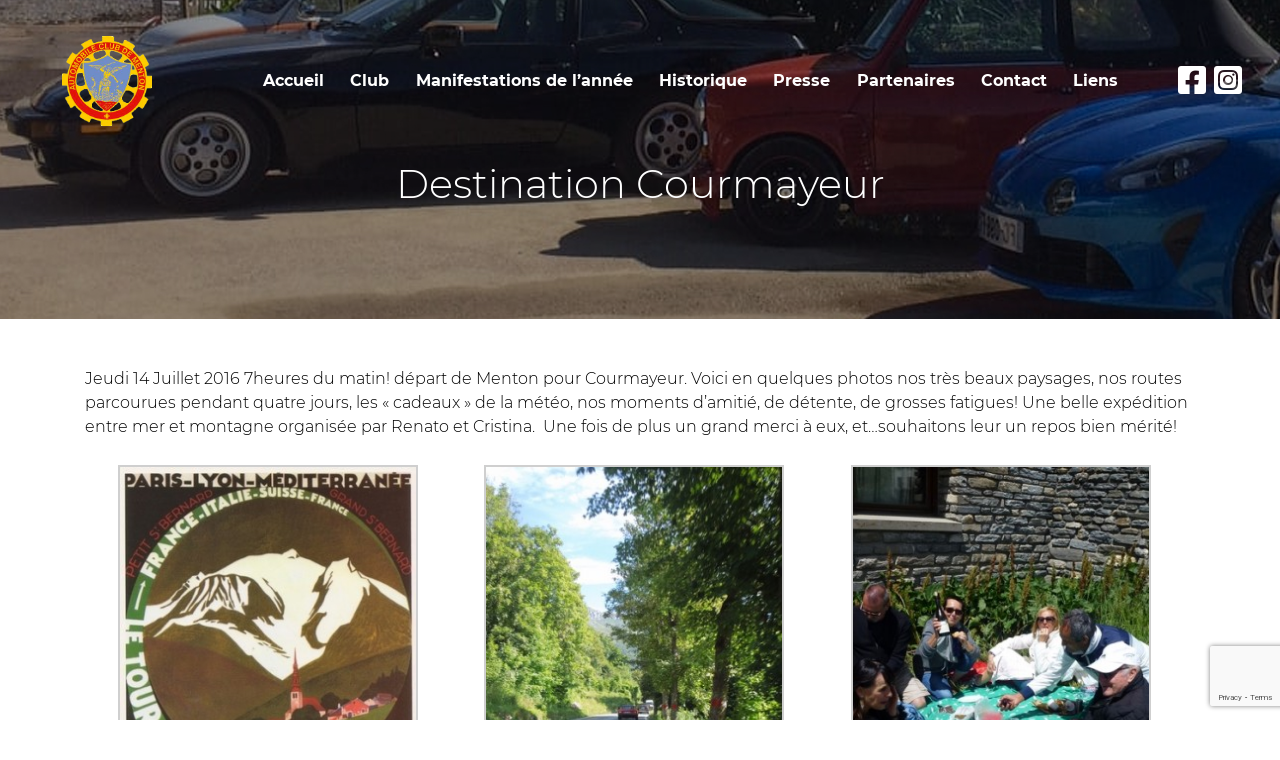

--- FILE ---
content_type: text/html; charset=UTF-8
request_url: https://www.autoclubmenton.com/courmayeur-2/
body_size: 9140
content:
<!doctype html>
<html lang="fr">
<head>
    <meta charset="utf-8">
    <meta http-equiv="X-UA-Compatible" content="IE=edge">
    <meta name="viewport" content="width=device-width, initial-scale=1">
    <meta name="author" content="I2N">
    <title>Automobile Club de Menton</title>
    <meta name="description" content="Fondé en 1928">
    <link rel="apple-touch-icon" sizes="57x57" href="https://www.autoclubmenton.com/wp-content/themes/autoclubmenton/apple-icon-57x57.png">
    <link rel="apple-touch-icon" sizes="60x60" href="https://www.autoclubmenton.com/wp-content/themes/autoclubmenton/apple-icon-60x60.png">
    <link rel="apple-touch-icon" sizes="72x72" href="https://www.autoclubmenton.com/wp-content/themes/autoclubmenton/apple-icon-72x72.png">
    <link rel="apple-touch-icon" sizes="76x76" href="https://www.autoclubmenton.com/wp-content/themes/autoclubmenton/apple-icon-76x76.png">
    <link rel="apple-touch-icon" sizes="114x114" href="https://www.autoclubmenton.com/wp-content/themes/autoclubmenton/apple-icon-114x114.png">
    <link rel="apple-touch-icon" sizes="120x120" href="https://www.autoclubmenton.com/wp-content/themes/autoclubmenton/apple-icon-120x120.png">
    <link rel="apple-touch-icon" sizes="144x144" href="https://www.autoclubmenton.com/wp-content/themes/autoclubmenton/apple-icon-144x144.png">
    <link rel="apple-touch-icon" sizes="152x152" href="https://www.autoclubmenton.com/wp-content/themes/autoclubmenton/apple-icon-152x152.png">
    <link rel="apple-touch-icon" sizes="180x180" href="https://www.autoclubmenton.com/wp-content/themes/autoclubmenton/apple-icon-180x180.png">
    <link rel="icon" type="image/png" sizes="192x192"  href="https://www.autoclubmenton.com/wp-content/themes/autoclubmenton/android-icon-192x192.png">
    <link rel="icon" type="image/png" sizes="32x32" href="https://www.autoclubmenton.com/wp-content/themes/autoclubmenton/favicon-32x32.png">
    <link rel="icon" type="image/png" sizes="96x96" href="https://www.autoclubmenton.com/wp-content/themes/autoclubmenton/favicon-96x96.png">
    <link rel="icon" type="image/png" sizes="16x16" href="https://www.autoclubmenton.com/wp-content/themes/autoclubmenton/favicon-16x16.png">
    <link rel="manifest" href="https://www.autoclubmenton.com/wp-content/themes/autoclubmenton/manifest.json">
    <meta name="msapplication-TileColor" content="#ffffff">
    <meta name="msapplication-TileImage" content="https://www.autoclubmenton.com/wp-content/themes/autoclubmenton/ms-icon-144x144.png">
    <meta name="theme-color" content="#ffffff">
    <meta name='robots' content='max-image-preview:large' />
	<style>img:is([sizes="auto" i], [sizes^="auto," i]) { contain-intrinsic-size: 3000px 1500px }</style>
	<link rel='dns-prefetch' href='//www.google.com' />
<link rel='dns-prefetch' href='//stats.wp.com' />
<link rel='dns-prefetch' href='//ajax.googleapis.com' />
<link rel='dns-prefetch' href='//v0.wordpress.com' />
<link rel='stylesheet' id='wp-block-library-css' href='https://www.autoclubmenton.com/wp-includes/css/dist/block-library/style.min.css' type='text/css' media='all' />
<style id='classic-theme-styles-inline-css' type='text/css'>
/*! This file is auto-generated */
.wp-block-button__link{color:#fff;background-color:#32373c;border-radius:9999px;box-shadow:none;text-decoration:none;padding:calc(.667em + 2px) calc(1.333em + 2px);font-size:1.125em}.wp-block-file__button{background:#32373c;color:#fff;text-decoration:none}
</style>
<link rel='stylesheet' id='mediaelement-css' href='https://www.autoclubmenton.com/wp-includes/js/mediaelement/mediaelementplayer-legacy.min.css' type='text/css' media='all' />
<link rel='stylesheet' id='wp-mediaelement-css' href='https://www.autoclubmenton.com/wp-includes/js/mediaelement/wp-mediaelement.min.css' type='text/css' media='all' />
<style id='jetpack-sharing-buttons-style-inline-css' type='text/css'>
.jetpack-sharing-buttons__services-list{display:flex;flex-direction:row;flex-wrap:wrap;gap:0;list-style-type:none;margin:5px;padding:0}.jetpack-sharing-buttons__services-list.has-small-icon-size{font-size:12px}.jetpack-sharing-buttons__services-list.has-normal-icon-size{font-size:16px}.jetpack-sharing-buttons__services-list.has-large-icon-size{font-size:24px}.jetpack-sharing-buttons__services-list.has-huge-icon-size{font-size:36px}@media print{.jetpack-sharing-buttons__services-list{display:none!important}}.editor-styles-wrapper .wp-block-jetpack-sharing-buttons{gap:0;padding-inline-start:0}ul.jetpack-sharing-buttons__services-list.has-background{padding:1.25em 2.375em}
</style>
<style id='global-styles-inline-css' type='text/css'>
:root{--wp--preset--aspect-ratio--square: 1;--wp--preset--aspect-ratio--4-3: 4/3;--wp--preset--aspect-ratio--3-4: 3/4;--wp--preset--aspect-ratio--3-2: 3/2;--wp--preset--aspect-ratio--2-3: 2/3;--wp--preset--aspect-ratio--16-9: 16/9;--wp--preset--aspect-ratio--9-16: 9/16;--wp--preset--color--black: #000000;--wp--preset--color--cyan-bluish-gray: #abb8c3;--wp--preset--color--white: #ffffff;--wp--preset--color--pale-pink: #f78da7;--wp--preset--color--vivid-red: #cf2e2e;--wp--preset--color--luminous-vivid-orange: #ff6900;--wp--preset--color--luminous-vivid-amber: #fcb900;--wp--preset--color--light-green-cyan: #7bdcb5;--wp--preset--color--vivid-green-cyan: #00d084;--wp--preset--color--pale-cyan-blue: #8ed1fc;--wp--preset--color--vivid-cyan-blue: #0693e3;--wp--preset--color--vivid-purple: #9b51e0;--wp--preset--gradient--vivid-cyan-blue-to-vivid-purple: linear-gradient(135deg,rgba(6,147,227,1) 0%,rgb(155,81,224) 100%);--wp--preset--gradient--light-green-cyan-to-vivid-green-cyan: linear-gradient(135deg,rgb(122,220,180) 0%,rgb(0,208,130) 100%);--wp--preset--gradient--luminous-vivid-amber-to-luminous-vivid-orange: linear-gradient(135deg,rgba(252,185,0,1) 0%,rgba(255,105,0,1) 100%);--wp--preset--gradient--luminous-vivid-orange-to-vivid-red: linear-gradient(135deg,rgba(255,105,0,1) 0%,rgb(207,46,46) 100%);--wp--preset--gradient--very-light-gray-to-cyan-bluish-gray: linear-gradient(135deg,rgb(238,238,238) 0%,rgb(169,184,195) 100%);--wp--preset--gradient--cool-to-warm-spectrum: linear-gradient(135deg,rgb(74,234,220) 0%,rgb(151,120,209) 20%,rgb(207,42,186) 40%,rgb(238,44,130) 60%,rgb(251,105,98) 80%,rgb(254,248,76) 100%);--wp--preset--gradient--blush-light-purple: linear-gradient(135deg,rgb(255,206,236) 0%,rgb(152,150,240) 100%);--wp--preset--gradient--blush-bordeaux: linear-gradient(135deg,rgb(254,205,165) 0%,rgb(254,45,45) 50%,rgb(107,0,62) 100%);--wp--preset--gradient--luminous-dusk: linear-gradient(135deg,rgb(255,203,112) 0%,rgb(199,81,192) 50%,rgb(65,88,208) 100%);--wp--preset--gradient--pale-ocean: linear-gradient(135deg,rgb(255,245,203) 0%,rgb(182,227,212) 50%,rgb(51,167,181) 100%);--wp--preset--gradient--electric-grass: linear-gradient(135deg,rgb(202,248,128) 0%,rgb(113,206,126) 100%);--wp--preset--gradient--midnight: linear-gradient(135deg,rgb(2,3,129) 0%,rgb(40,116,252) 100%);--wp--preset--font-size--small: 13px;--wp--preset--font-size--medium: 20px;--wp--preset--font-size--large: 36px;--wp--preset--font-size--x-large: 42px;--wp--preset--spacing--20: 0.44rem;--wp--preset--spacing--30: 0.67rem;--wp--preset--spacing--40: 1rem;--wp--preset--spacing--50: 1.5rem;--wp--preset--spacing--60: 2.25rem;--wp--preset--spacing--70: 3.38rem;--wp--preset--spacing--80: 5.06rem;--wp--preset--shadow--natural: 6px 6px 9px rgba(0, 0, 0, 0.2);--wp--preset--shadow--deep: 12px 12px 50px rgba(0, 0, 0, 0.4);--wp--preset--shadow--sharp: 6px 6px 0px rgba(0, 0, 0, 0.2);--wp--preset--shadow--outlined: 6px 6px 0px -3px rgba(255, 255, 255, 1), 6px 6px rgba(0, 0, 0, 1);--wp--preset--shadow--crisp: 6px 6px 0px rgba(0, 0, 0, 1);}:where(.is-layout-flex){gap: 0.5em;}:where(.is-layout-grid){gap: 0.5em;}body .is-layout-flex{display: flex;}.is-layout-flex{flex-wrap: wrap;align-items: center;}.is-layout-flex > :is(*, div){margin: 0;}body .is-layout-grid{display: grid;}.is-layout-grid > :is(*, div){margin: 0;}:where(.wp-block-columns.is-layout-flex){gap: 2em;}:where(.wp-block-columns.is-layout-grid){gap: 2em;}:where(.wp-block-post-template.is-layout-flex){gap: 1.25em;}:where(.wp-block-post-template.is-layout-grid){gap: 1.25em;}.has-black-color{color: var(--wp--preset--color--black) !important;}.has-cyan-bluish-gray-color{color: var(--wp--preset--color--cyan-bluish-gray) !important;}.has-white-color{color: var(--wp--preset--color--white) !important;}.has-pale-pink-color{color: var(--wp--preset--color--pale-pink) !important;}.has-vivid-red-color{color: var(--wp--preset--color--vivid-red) !important;}.has-luminous-vivid-orange-color{color: var(--wp--preset--color--luminous-vivid-orange) !important;}.has-luminous-vivid-amber-color{color: var(--wp--preset--color--luminous-vivid-amber) !important;}.has-light-green-cyan-color{color: var(--wp--preset--color--light-green-cyan) !important;}.has-vivid-green-cyan-color{color: var(--wp--preset--color--vivid-green-cyan) !important;}.has-pale-cyan-blue-color{color: var(--wp--preset--color--pale-cyan-blue) !important;}.has-vivid-cyan-blue-color{color: var(--wp--preset--color--vivid-cyan-blue) !important;}.has-vivid-purple-color{color: var(--wp--preset--color--vivid-purple) !important;}.has-black-background-color{background-color: var(--wp--preset--color--black) !important;}.has-cyan-bluish-gray-background-color{background-color: var(--wp--preset--color--cyan-bluish-gray) !important;}.has-white-background-color{background-color: var(--wp--preset--color--white) !important;}.has-pale-pink-background-color{background-color: var(--wp--preset--color--pale-pink) !important;}.has-vivid-red-background-color{background-color: var(--wp--preset--color--vivid-red) !important;}.has-luminous-vivid-orange-background-color{background-color: var(--wp--preset--color--luminous-vivid-orange) !important;}.has-luminous-vivid-amber-background-color{background-color: var(--wp--preset--color--luminous-vivid-amber) !important;}.has-light-green-cyan-background-color{background-color: var(--wp--preset--color--light-green-cyan) !important;}.has-vivid-green-cyan-background-color{background-color: var(--wp--preset--color--vivid-green-cyan) !important;}.has-pale-cyan-blue-background-color{background-color: var(--wp--preset--color--pale-cyan-blue) !important;}.has-vivid-cyan-blue-background-color{background-color: var(--wp--preset--color--vivid-cyan-blue) !important;}.has-vivid-purple-background-color{background-color: var(--wp--preset--color--vivid-purple) !important;}.has-black-border-color{border-color: var(--wp--preset--color--black) !important;}.has-cyan-bluish-gray-border-color{border-color: var(--wp--preset--color--cyan-bluish-gray) !important;}.has-white-border-color{border-color: var(--wp--preset--color--white) !important;}.has-pale-pink-border-color{border-color: var(--wp--preset--color--pale-pink) !important;}.has-vivid-red-border-color{border-color: var(--wp--preset--color--vivid-red) !important;}.has-luminous-vivid-orange-border-color{border-color: var(--wp--preset--color--luminous-vivid-orange) !important;}.has-luminous-vivid-amber-border-color{border-color: var(--wp--preset--color--luminous-vivid-amber) !important;}.has-light-green-cyan-border-color{border-color: var(--wp--preset--color--light-green-cyan) !important;}.has-vivid-green-cyan-border-color{border-color: var(--wp--preset--color--vivid-green-cyan) !important;}.has-pale-cyan-blue-border-color{border-color: var(--wp--preset--color--pale-cyan-blue) !important;}.has-vivid-cyan-blue-border-color{border-color: var(--wp--preset--color--vivid-cyan-blue) !important;}.has-vivid-purple-border-color{border-color: var(--wp--preset--color--vivid-purple) !important;}.has-vivid-cyan-blue-to-vivid-purple-gradient-background{background: var(--wp--preset--gradient--vivid-cyan-blue-to-vivid-purple) !important;}.has-light-green-cyan-to-vivid-green-cyan-gradient-background{background: var(--wp--preset--gradient--light-green-cyan-to-vivid-green-cyan) !important;}.has-luminous-vivid-amber-to-luminous-vivid-orange-gradient-background{background: var(--wp--preset--gradient--luminous-vivid-amber-to-luminous-vivid-orange) !important;}.has-luminous-vivid-orange-to-vivid-red-gradient-background{background: var(--wp--preset--gradient--luminous-vivid-orange-to-vivid-red) !important;}.has-very-light-gray-to-cyan-bluish-gray-gradient-background{background: var(--wp--preset--gradient--very-light-gray-to-cyan-bluish-gray) !important;}.has-cool-to-warm-spectrum-gradient-background{background: var(--wp--preset--gradient--cool-to-warm-spectrum) !important;}.has-blush-light-purple-gradient-background{background: var(--wp--preset--gradient--blush-light-purple) !important;}.has-blush-bordeaux-gradient-background{background: var(--wp--preset--gradient--blush-bordeaux) !important;}.has-luminous-dusk-gradient-background{background: var(--wp--preset--gradient--luminous-dusk) !important;}.has-pale-ocean-gradient-background{background: var(--wp--preset--gradient--pale-ocean) !important;}.has-electric-grass-gradient-background{background: var(--wp--preset--gradient--electric-grass) !important;}.has-midnight-gradient-background{background: var(--wp--preset--gradient--midnight) !important;}.has-small-font-size{font-size: var(--wp--preset--font-size--small) !important;}.has-medium-font-size{font-size: var(--wp--preset--font-size--medium) !important;}.has-large-font-size{font-size: var(--wp--preset--font-size--large) !important;}.has-x-large-font-size{font-size: var(--wp--preset--font-size--x-large) !important;}
:where(.wp-block-post-template.is-layout-flex){gap: 1.25em;}:where(.wp-block-post-template.is-layout-grid){gap: 1.25em;}
:where(.wp-block-columns.is-layout-flex){gap: 2em;}:where(.wp-block-columns.is-layout-grid){gap: 2em;}
:root :where(.wp-block-pullquote){font-size: 1.5em;line-height: 1.6;}
</style>
<link rel='stylesheet' id='contact-form-7-css' href='https://www.autoclubmenton.com/wp-content/plugins/contact-form-7/includes/css/styles.css' type='text/css' media='all' />
<link rel='stylesheet' id='ccf-jquery-ui-css' href='//ajax.googleapis.com/ajax/libs/jqueryui/1.8.2/themes/smoothness/jquery-ui.css' type='text/css' media='all' />
<link rel='stylesheet' id='ccf-form-css' href='https://www.autoclubmenton.com/wp-content/plugins/custom-contact-forms/assets/build/css/form.min.css' type='text/css' media='all' />
<link rel='stylesheet' id='main-style-css' href='https://www.autoclubmenton.com/wp-content/themes/autoclubmenton/css/main-style.min.css' type='text/css' media='all' />
<link rel='stylesheet' id='style-css' href='https://www.autoclubmenton.com/wp-content/themes/autoclubmenton/style.css' type='text/css' media='all' />
<link rel='stylesheet' id='fancybox-css' href='https://www.autoclubmenton.com/wp-content/plugins/easy-fancybox/fancybox/1.5.4/jquery.fancybox.min.css' type='text/css' media='screen' />
<script type="text/javascript" src="https://www.autoclubmenton.com/wp-includes/js/jquery/jquery.min.js" id="jquery-core-js"></script>
<script type="text/javascript" src="https://www.autoclubmenton.com/wp-includes/js/jquery/jquery-migrate.min.js" id="jquery-migrate-js"></script>
<script type="text/javascript" src="https://www.autoclubmenton.com/wp-includes/js/jquery/ui/core.min.js" id="jquery-ui-core-js"></script>
<script type="text/javascript" src="https://www.autoclubmenton.com/wp-includes/js/jquery/ui/datepicker.min.js" id="jquery-ui-datepicker-js"></script>
<script type="text/javascript" id="jquery-ui-datepicker-js-after">
/* <![CDATA[ */
jQuery(function(jQuery){jQuery.datepicker.setDefaults({"closeText":"Fermer","currentText":"Aujourd\u2019hui","monthNames":["janvier","f\u00e9vrier","mars","avril","mai","juin","juillet","ao\u00fbt","septembre","octobre","novembre","d\u00e9cembre"],"monthNamesShort":["Jan","F\u00e9v","Mar","Avr","Mai","Juin","Juil","Ao\u00fbt","Sep","Oct","Nov","D\u00e9c"],"nextText":"Suivant","prevText":"Pr\u00e9c\u00e9dent","dayNames":["dimanche","lundi","mardi","mercredi","jeudi","vendredi","samedi"],"dayNamesShort":["dim","lun","mar","mer","jeu","ven","sam"],"dayNamesMin":["D","L","M","M","J","V","S"],"dateFormat":"d MM yy","firstDay":1,"isRTL":false});});
/* ]]> */
</script>
<script type="text/javascript" src="https://www.autoclubmenton.com/wp-includes/js/underscore.min.js" id="underscore-js"></script>
<script type="text/javascript" id="ccf-form-js-extra">
/* <![CDATA[ */
var ccfSettings = {"ajaxurl":"https:\/\/www.autoclubmenton.com\/wp-admin\/admin-ajax.php","required":"Ce champ est obligatoire.","date_required":"La date est obligatoire.","hour_required":"L\u2019heure est obligatoire.","minute_required":"Les minutes sont obligatoires.","am-pm_required":"AM\/PM est obligatoire.","match":"Les adresses m\u00e9l ne correspondent pas.","email":"Ce n\u2019est pas une adresse m\u00e9l valide.","recaptcha":"Votre r\u00e9ponse reCAPTCHA \u00e9tait erron\u00e9e.","recaptcha_theme":"light","phone":"Ce n\u2019est pas un num\u00e9ro de t\u00e9l\u00e9phone valide.","digits":"Ce n\u2019est pas un num\u00e9ro de t\u00e9l\u00e9phone \u00e0 10 chiffres","hour":"Ce n\u2019est une heure valide.","date":"Cette date est invalide.","minute":"Cette minute est invalide.","fileExtension":"Ce n\u2019est pas une extension de fichier autoris\u00e9e","fileSize":"Ce fichier est plus grand que","unknown":"An unknown error occured.","website":"URL invalide. Les URLs doivent commencer par http:\/\/ ou https:\/\/"};
/* ]]> */
</script>
<script type="text/javascript" src="https://www.autoclubmenton.com/wp-content/plugins/custom-contact-forms/assets/build/js/form.min.js" id="ccf-form-js"></script>
<script type="text/javascript" src="https://www.autoclubmenton.com/wp-content/themes/autoclubmenton/js/script.min.js" id="main-script-js"></script>
<link rel="https://api.w.org/" href="https://www.autoclubmenton.com/wp-json/" /><link rel="alternate" title="JSON" type="application/json" href="https://www.autoclubmenton.com/wp-json/wp/v2/pages/1835" /><link rel="canonical" href="https://www.autoclubmenton.com/courmayeur-2/" />
<link rel='shortlink' href='https://wp.me/P6pS58-tB' />
<link rel="alternate" title="oEmbed (JSON)" type="application/json+oembed" href="https://www.autoclubmenton.com/wp-json/oembed/1.0/embed?url=https%3A%2F%2Fwww.autoclubmenton.com%2Fcourmayeur-2%2F" />
<link rel="alternate" title="oEmbed (XML)" type="text/xml+oembed" href="https://www.autoclubmenton.com/wp-json/oembed/1.0/embed?url=https%3A%2F%2Fwww.autoclubmenton.com%2Fcourmayeur-2%2F&#038;format=xml" />
	<style>img#wpstats{display:none}</style>
		
<!-- Jetpack Open Graph Tags -->
<meta property="og:type" content="article" />
<meta property="og:title" content="Destination Courmayeur" />
<meta property="og:url" content="https://www.autoclubmenton.com/courmayeur-2/" />
<meta property="og:description" content="Jeudi 14 Juillet 2016 7heures du matin! départ de Menton pour Courmayeur. Voici en quelques photos nos très beaux paysages, nos routes parcourues pendant quatre jours, les « cadeaux » de la météo, …" />
<meta property="article:published_time" content="2016-08-26T20:08:32+00:00" />
<meta property="article:modified_time" content="2016-08-26T20:36:00+00:00" />
<meta property="og:site_name" content="Automobile Club de Menton" />
<meta property="og:image" content="https://www.autoclubmenton.com/wp-content/uploads/2016/08/Courmayeur2016-15-300x430.jpg" />
<meta property="og:image:secure_url" content="https://i0.wp.com/www.autoclubmenton.com/wp-content/uploads/2016/08/Courmayeur2016-15-300x430.jpg?ssl=1" />
<meta property="og:image" content="https://www.autoclubmenton.com/wp-content/uploads/2016/08/Courmayeur2016-22-300x430.jpg" />
<meta property="og:image:secure_url" content="https://i0.wp.com/www.autoclubmenton.com/wp-content/uploads/2016/08/Courmayeur2016-22-300x430.jpg?ssl=1" />
<meta property="og:image" content="https://www.autoclubmenton.com/wp-content/uploads/2016/08/Courmayeur2016-42-300x430.jpg" />
<meta property="og:image:secure_url" content="https://i0.wp.com/www.autoclubmenton.com/wp-content/uploads/2016/08/Courmayeur2016-42-300x430.jpg?ssl=1" />
<meta property="og:image" content="https://www.autoclubmenton.com/wp-content/uploads/2016/08/Courmayeur2016-43-300x430.jpg" />
<meta property="og:image:secure_url" content="https://i0.wp.com/www.autoclubmenton.com/wp-content/uploads/2016/08/Courmayeur2016-43-300x430.jpg?ssl=1" />
<meta property="og:image" content="https://www.autoclubmenton.com/wp-content/uploads/2016/08/Courmayeur2016-24-300x430.jpg" />
<meta property="og:image:secure_url" content="https://i0.wp.com/www.autoclubmenton.com/wp-content/uploads/2016/08/Courmayeur2016-24-300x430.jpg?ssl=1" />
<meta property="og:image" content="https://www.autoclubmenton.com/wp-content/uploads/2016/08/Courmayeur2016-3-300x430.jpeg" />
<meta property="og:image:secure_url" content="https://i0.wp.com/www.autoclubmenton.com/wp-content/uploads/2016/08/Courmayeur2016-3-300x430.jpeg?ssl=1" />
<meta property="og:image" content="https://www.autoclubmenton.com/wp-content/uploads/2016/08/Courmayeur2016-26-300x430.jpg" />
<meta property="og:image:secure_url" content="https://i0.wp.com/www.autoclubmenton.com/wp-content/uploads/2016/08/Courmayeur2016-26-300x430.jpg?ssl=1" />
<meta property="og:image" content="https://www.autoclubmenton.com/wp-content/uploads/2016/08/Courmayeur2016-49-300x430.jpg" />
<meta property="og:image:secure_url" content="https://i0.wp.com/www.autoclubmenton.com/wp-content/uploads/2016/08/Courmayeur2016-49-300x430.jpg?ssl=1" />
<meta property="og:image" content="https://www.autoclubmenton.com/wp-content/uploads/2016/08/Courmayeur2016-44-300x430.jpg" />
<meta property="og:image:secure_url" content="https://i0.wp.com/www.autoclubmenton.com/wp-content/uploads/2016/08/Courmayeur2016-44-300x430.jpg?ssl=1" />
<meta property="og:image" content="https://www.autoclubmenton.com/wp-content/uploads/2016/08/Courmayeur2016-45-300x430.jpg" />
<meta property="og:image:secure_url" content="https://i0.wp.com/www.autoclubmenton.com/wp-content/uploads/2016/08/Courmayeur2016-45-300x430.jpg?ssl=1" />
<meta property="og:image" content="https://www.autoclubmenton.com/wp-content/uploads/2016/08/Courmayeur2016-25-300x430.jpg" />
<meta property="og:image:secure_url" content="https://i0.wp.com/www.autoclubmenton.com/wp-content/uploads/2016/08/Courmayeur2016-25-300x430.jpg?ssl=1" />
<meta property="og:image" content="https://www.autoclubmenton.com/wp-content/uploads/2016/08/Courmayeur2016-48-300x430.jpg" />
<meta property="og:image:secure_url" content="https://i0.wp.com/www.autoclubmenton.com/wp-content/uploads/2016/08/Courmayeur2016-48-300x430.jpg?ssl=1" />
<meta property="og:image" content="https://www.autoclubmenton.com/wp-content/uploads/2016/08/Courmayeur2016-46-300x430.jpg" />
<meta property="og:image:secure_url" content="https://i0.wp.com/www.autoclubmenton.com/wp-content/uploads/2016/08/Courmayeur2016-46-300x430.jpg?ssl=1" />
<meta property="og:image" content="https://www.autoclubmenton.com/wp-content/uploads/2016/08/Courmayeur2016-2-300x430.jpeg" />
<meta property="og:image:secure_url" content="https://i0.wp.com/www.autoclubmenton.com/wp-content/uploads/2016/08/Courmayeur2016-2-300x430.jpeg?ssl=1" />
<meta property="og:image" content="https://www.autoclubmenton.com/wp-content/uploads/2016/08/Courmayeur2016-8-300x430.jpg" />
<meta property="og:image:secure_url" content="https://i0.wp.com/www.autoclubmenton.com/wp-content/uploads/2016/08/Courmayeur2016-8-300x430.jpg?ssl=1" />
<meta property="og:image" content="https://www.autoclubmenton.com/wp-content/uploads/2016/08/Courmayeur2016-7-300x430.jpg" />
<meta property="og:image:secure_url" content="https://i0.wp.com/www.autoclubmenton.com/wp-content/uploads/2016/08/Courmayeur2016-7-300x430.jpg?ssl=1" />
<meta property="og:image" content="https://www.autoclubmenton.com/wp-content/uploads/2016/08/Courmayeur2016-52-300x430.jpg" />
<meta property="og:image:secure_url" content="https://i0.wp.com/www.autoclubmenton.com/wp-content/uploads/2016/08/Courmayeur2016-52-300x430.jpg?ssl=1" />
<meta property="og:image" content="https://www.autoclubmenton.com/wp-content/uploads/2016/08/Courmayeur2016-54-300x430.jpg" />
<meta property="og:image:secure_url" content="https://i0.wp.com/www.autoclubmenton.com/wp-content/uploads/2016/08/Courmayeur2016-54-300x430.jpg?ssl=1" />
<meta property="og:image" content="https://www.autoclubmenton.com/wp-content/uploads/2016/08/Courmayeur2016-53-300x430.jpg" />
<meta property="og:image:secure_url" content="https://i0.wp.com/www.autoclubmenton.com/wp-content/uploads/2016/08/Courmayeur2016-53-300x430.jpg?ssl=1" />
<meta property="og:image" content="https://www.autoclubmenton.com/wp-content/uploads/2016/08/Courmayeur2016-39-300x430.jpg" />
<meta property="og:image:secure_url" content="https://i0.wp.com/www.autoclubmenton.com/wp-content/uploads/2016/08/Courmayeur2016-39-300x430.jpg?ssl=1" />
<meta property="og:image" content="https://www.autoclubmenton.com/wp-content/uploads/2016/08/Courmayeur2016-40-300x430.jpg" />
<meta property="og:image:secure_url" content="https://i0.wp.com/www.autoclubmenton.com/wp-content/uploads/2016/08/Courmayeur2016-40-300x430.jpg?ssl=1" />
<meta property="og:image" content="https://www.autoclubmenton.com/wp-content/uploads/2016/08/Courmayeur2016-51-300x430.jpg" />
<meta property="og:image:secure_url" content="https://i0.wp.com/www.autoclubmenton.com/wp-content/uploads/2016/08/Courmayeur2016-51-300x430.jpg?ssl=1" />
<meta property="og:image" content="https://www.autoclubmenton.com/wp-content/uploads/2016/08/Courmayeur2016-19-300x430.jpg" />
<meta property="og:image:secure_url" content="https://i0.wp.com/www.autoclubmenton.com/wp-content/uploads/2016/08/Courmayeur2016-19-300x430.jpg?ssl=1" />
<meta property="og:image" content="https://www.autoclubmenton.com/wp-content/uploads/2016/08/Courmayeur2016-41-300x430.jpg" />
<meta property="og:image:secure_url" content="https://i0.wp.com/www.autoclubmenton.com/wp-content/uploads/2016/08/Courmayeur2016-41-300x430.jpg?ssl=1" />
<meta property="og:image" content="https://www.autoclubmenton.com/wp-content/uploads/2016/08/Courmayeur2016-50-300x430.jpg" />
<meta property="og:image:secure_url" content="https://i0.wp.com/www.autoclubmenton.com/wp-content/uploads/2016/08/Courmayeur2016-50-300x430.jpg?ssl=1" />
<meta property="og:image" content="https://www.autoclubmenton.com/wp-content/uploads/2016/08/Courmayeur2016-47-300x430.jpg" />
<meta property="og:image:secure_url" content="https://i0.wp.com/www.autoclubmenton.com/wp-content/uploads/2016/08/Courmayeur2016-47-300x430.jpg?ssl=1" />
<meta property="og:image" content="https://www.autoclubmenton.com/wp-content/uploads/2016/08/Courmayeur2016-30-300x430.jpg" />
<meta property="og:image:secure_url" content="https://i0.wp.com/www.autoclubmenton.com/wp-content/uploads/2016/08/Courmayeur2016-30-300x430.jpg?ssl=1" />
<meta property="og:image" content="https://www.autoclubmenton.com/wp-content/uploads/2016/08/Courmayeur2016-4-300x430.jpeg" />
<meta property="og:image:secure_url" content="https://i0.wp.com/www.autoclubmenton.com/wp-content/uploads/2016/08/Courmayeur2016-4-300x430.jpeg?ssl=1" />
<meta property="og:image" content="https://www.autoclubmenton.com/wp-content/uploads/2016/08/Courmayeur2016-31-300x430.jpg" />
<meta property="og:image:secure_url" content="https://i0.wp.com/www.autoclubmenton.com/wp-content/uploads/2016/08/Courmayeur2016-31-300x430.jpg?ssl=1" />
<meta property="og:image" content="https://www.autoclubmenton.com/wp-content/uploads/2016/08/Courmayeur2016-9-300x430.jpg" />
<meta property="og:image:secure_url" content="https://i0.wp.com/www.autoclubmenton.com/wp-content/uploads/2016/08/Courmayeur2016-9-300x430.jpg?ssl=1" />
<meta property="og:image" content="https://www.autoclubmenton.com/wp-content/uploads/2016/08/Courmayeur2016-21-300x430.jpg" />
<meta property="og:image:secure_url" content="https://i0.wp.com/www.autoclubmenton.com/wp-content/uploads/2016/08/Courmayeur2016-21-300x430.jpg?ssl=1" />
<meta property="og:image" content="https://www.autoclubmenton.com/wp-content/uploads/2016/08/Courmayeur2016-13-300x430.jpg" />
<meta property="og:image:secure_url" content="https://i0.wp.com/www.autoclubmenton.com/wp-content/uploads/2016/08/Courmayeur2016-13-300x430.jpg?ssl=1" />
<meta property="og:image" content="https://www.autoclubmenton.com/wp-content/uploads/2016/08/Courmayeur2016-12-300x430.jpg" />
<meta property="og:image:secure_url" content="https://i0.wp.com/www.autoclubmenton.com/wp-content/uploads/2016/08/Courmayeur2016-12-300x430.jpg?ssl=1" />
<meta property="og:image" content="https://www.autoclubmenton.com/wp-content/uploads/2016/08/Courmayeur2016-11-300x430.jpg" />
<meta property="og:image:secure_url" content="https://i0.wp.com/www.autoclubmenton.com/wp-content/uploads/2016/08/Courmayeur2016-11-300x430.jpg?ssl=1" />
<meta property="og:image" content="https://www.autoclubmenton.com/wp-content/uploads/2016/08/Courmayeur2016-23-300x430.jpg" />
<meta property="og:image:secure_url" content="https://i0.wp.com/www.autoclubmenton.com/wp-content/uploads/2016/08/Courmayeur2016-23-300x430.jpg?ssl=1" />
<meta property="og:image" content="https://www.autoclubmenton.com/wp-content/uploads/2016/08/Courmayeur2016-5-300x430.jpg" />
<meta property="og:image:secure_url" content="https://i0.wp.com/www.autoclubmenton.com/wp-content/uploads/2016/08/Courmayeur2016-5-300x430.jpg?ssl=1" />
<meta property="og:image" content="https://www.autoclubmenton.com/wp-content/uploads/2016/08/Courmayeur2016-10-300x430.jpg" />
<meta property="og:image:secure_url" content="https://i0.wp.com/www.autoclubmenton.com/wp-content/uploads/2016/08/Courmayeur2016-10-300x430.jpg?ssl=1" />
<meta property="og:image" content="https://www.autoclubmenton.com/wp-content/uploads/2016/08/Courmayeur2016-6-300x430.jpg" />
<meta property="og:image:secure_url" content="https://i0.wp.com/www.autoclubmenton.com/wp-content/uploads/2016/08/Courmayeur2016-6-300x430.jpg?ssl=1" />
<meta property="og:image" content="https://www.autoclubmenton.com/wp-content/uploads/2016/08/Courmayeur2016-14-300x430.jpg" />
<meta property="og:image:secure_url" content="https://i0.wp.com/www.autoclubmenton.com/wp-content/uploads/2016/08/Courmayeur2016-14-300x430.jpg?ssl=1" />
<meta property="og:image" content="https://www.autoclubmenton.com/wp-content/uploads/2016/08/Courmayeur2016-17-300x430.jpg" />
<meta property="og:image:secure_url" content="https://i0.wp.com/www.autoclubmenton.com/wp-content/uploads/2016/08/Courmayeur2016-17-300x430.jpg?ssl=1" />
<meta property="og:image" content="https://www.autoclubmenton.com/wp-content/uploads/2016/08/Courmayeur2016-3-300x430.jpg" />
<meta property="og:image:secure_url" content="https://i0.wp.com/www.autoclubmenton.com/wp-content/uploads/2016/08/Courmayeur2016-3-300x430.jpg?ssl=1" />
<meta property="og:image" content="https://www.autoclubmenton.com/wp-content/uploads/2016/08/Courmayeur2016-4-300x430.jpg" />
<meta property="og:image:secure_url" content="https://i0.wp.com/www.autoclubmenton.com/wp-content/uploads/2016/08/Courmayeur2016-4-300x430.jpg?ssl=1" />
<meta property="og:image" content="https://www.autoclubmenton.com/wp-content/uploads/2016/08/Courmayeur2016-32-300x430.jpg" />
<meta property="og:image:secure_url" content="https://i0.wp.com/www.autoclubmenton.com/wp-content/uploads/2016/08/Courmayeur2016-32-300x430.jpg?ssl=1" />
<meta property="og:image" content="https://www.autoclubmenton.com/wp-content/uploads/2016/08/Courmayeur2016-35-300x430.jpg" />
<meta property="og:image:secure_url" content="https://i0.wp.com/www.autoclubmenton.com/wp-content/uploads/2016/08/Courmayeur2016-35-300x430.jpg?ssl=1" />
<meta property="og:image" content="https://www.autoclubmenton.com/wp-content/uploads/2016/08/Courmayeur2016-38-300x430.jpg" />
<meta property="og:image:secure_url" content="https://i0.wp.com/www.autoclubmenton.com/wp-content/uploads/2016/08/Courmayeur2016-38-300x430.jpg?ssl=1" />
<meta property="og:image" content="https://www.autoclubmenton.com/wp-content/uploads/2016/08/Courmayeur2016-36-300x430.jpg" />
<meta property="og:image:secure_url" content="https://i0.wp.com/www.autoclubmenton.com/wp-content/uploads/2016/08/Courmayeur2016-36-300x430.jpg?ssl=1" />
<meta property="og:image" content="https://www.autoclubmenton.com/wp-content/uploads/2016/08/Courmayeur2016-34-300x430.jpg" />
<meta property="og:image:secure_url" content="https://i0.wp.com/www.autoclubmenton.com/wp-content/uploads/2016/08/Courmayeur2016-34-300x430.jpg?ssl=1" />
<meta property="og:image" content="https://www.autoclubmenton.com/wp-content/uploads/2016/08/Courmayeur2016-33-300x430.jpg" />
<meta property="og:image:secure_url" content="https://i0.wp.com/www.autoclubmenton.com/wp-content/uploads/2016/08/Courmayeur2016-33-300x430.jpg?ssl=1" />
<meta property="og:image" content="https://www.autoclubmenton.com/wp-content/uploads/2016/08/Courmayeur2016-18-300x430.jpg" />
<meta property="og:image:secure_url" content="https://i0.wp.com/www.autoclubmenton.com/wp-content/uploads/2016/08/Courmayeur2016-18-300x430.jpg?ssl=1" />
<meta property="og:image" content="https://www.autoclubmenton.com/wp-content/uploads/2016/08/Courmayeur2016-1-300x430.jpg" />
<meta property="og:image:secure_url" content="https://i0.wp.com/www.autoclubmenton.com/wp-content/uploads/2016/08/Courmayeur2016-1-300x430.jpg?ssl=1" />
<meta property="og:image" content="https://www.autoclubmenton.com/wp-content/uploads/2016/08/Courmayeur2016-16-300x430.jpg" />
<meta property="og:image:secure_url" content="https://i0.wp.com/www.autoclubmenton.com/wp-content/uploads/2016/08/Courmayeur2016-16-300x430.jpg?ssl=1" />
<meta property="og:image" content="https://www.autoclubmenton.com/wp-content/uploads/2016/08/Courmayeur2016-28-300x430.jpg" />
<meta property="og:image:secure_url" content="https://i0.wp.com/www.autoclubmenton.com/wp-content/uploads/2016/08/Courmayeur2016-28-300x430.jpg?ssl=1" />
<meta property="og:image" content="https://www.autoclubmenton.com/wp-content/uploads/2016/08/Courmayeur2016-29-300x430.jpg" />
<meta property="og:image:secure_url" content="https://i0.wp.com/www.autoclubmenton.com/wp-content/uploads/2016/08/Courmayeur2016-29-300x430.jpg?ssl=1" />
<meta property="og:image" content="https://www.autoclubmenton.com/wp-content/uploads/2016/08/Courmayeur2016-2-300x430.jpg" />
<meta property="og:image:secure_url" content="https://i0.wp.com/www.autoclubmenton.com/wp-content/uploads/2016/08/Courmayeur2016-2-300x430.jpg?ssl=1" />
<meta property="og:image:width" content="349" />
<meta property="og:image:height" content="500" />
<meta property="og:image:alt" content="" />
<meta property="og:locale" content="fr_FR" />
<meta name="twitter:text:title" content="Destination Courmayeur" />
<meta name="twitter:image" content="https://www.autoclubmenton.com/wp-content/uploads/2016/08/Courmayeur2016-15-300x430.jpg?w=640" />
<meta name="twitter:card" content="summary_large_image" />

<!-- End Jetpack Open Graph Tags -->
</head>
<body>
<div id="mobile-menu-open" class="d-none"></div>
<div class="ie-stickyFooter">
    <div id="wrapper">
        <header class="header">
            <div class="container-fluid">
                <div class="row">
                    <div class="col-12 col-lg-1 col-xl-2">
                        <div class="header__logo">
                            <a href="/">
                                <img src="https://www.autoclubmenton.com/wp-content/themes/autoclubmenton/img/logo.png" alt="Logo" class="img-fluid">
                            </a>
                        </div>
                        <button class="hamburger d-block d-lg-none" type="button">
                            <span class="hamburger-box hamburger-slider">
                                <span class="hamburger-inner"></span>
                            </span>
                        </button>
                    </div>
                    <div class="col-12 col-lg-11 col-xl-10">
                        <div class="header__navigation d-none d-lg-flex">
                            <div class="menu-menu-1-container"><ul id="menu-menu-1" class="menu"><li id="menu-item-5264" class="menu-item menu-item-type-custom menu-item-object-custom menu-item-5264"><a href="/">Accueil</a></li>
<li id="menu-item-197" class="menu-item menu-item-type-custom menu-item-object-custom menu-item-has-children menu-item-197"><a href="#">Club</a>
<ul class="sub-menu">
	<li id="menu-item-5383" class="menu-item menu-item-type-post_type menu-item-object-page menu-item-5383"><a href="https://www.autoclubmenton.com/a-propos-du-club/">A propos du club</a></li>
	<li id="menu-item-1204" class="menu-item menu-item-type-post_type menu-item-object-page menu-item-1204"><a href="https://www.autoclubmenton.com/membres-du-bureau-2/">Membres du Bureau</a></li>
</ul>
</li>
<li id="menu-item-5373" class="menu-item menu-item-type-post_type menu-item-object-page menu-item-5373"><a href="https://www.autoclubmenton.com/manifestations-de-lannee/">Manifestations de l’année</a></li>
<li id="menu-item-5369" class="menu-item menu-item-type-post_type menu-item-object-page menu-item-5369"><a href="https://www.autoclubmenton.com/les-manifestations/">Historique</a></li>
<li id="menu-item-5118" class="menu-item menu-item-type-post_type menu-item-object-page menu-item-5118"><a href="https://www.autoclubmenton.com/presse/">Presse</a></li>
<li id="menu-item-6725" class="menu-item menu-item-type-post_type menu-item-object-page menu-item-6725"><a href="https://www.autoclubmenton.com/partenaires/">Partenaires</a></li>
<li id="menu-item-187" class="menu-item menu-item-type-post_type menu-item-object-page menu-item-187"><a href="https://www.autoclubmenton.com/contact-2/">Contact</a></li>
<li id="menu-item-5431" class="menu-item menu-item-type-post_type menu-item-object-page menu-item-5431"><a href="https://www.autoclubmenton.com/liens/">Liens</a></li>
</ul></div>                            <a href="https://www.facebook.com/pages/Automobile-Club-de-Menton/1511836209047280" target="_blank" rel="noopener noreferrer" class="facebook-icon facebook-icon--white ml-5">
                                <i class="fab fa-facebook-square"></i>
                            </a>
                            <a href="https://www.instagram.com/autoclubmenton/" target="_blank" rel="noopener noreferrer" class="facebook-icon facebook-icon--white ml-2">
                                <i class="fab fa-instagram-square"></i>
                            </a>
                        </div>
                    </div>
                </div>
            </div>
        </header>

        <div class="navigation-mobile">
            <div class="container">
                <div class="row">
                    <div class="col">
                        <div class="navigation-mobile__logo">
                            <img class="img-fluid" src="https://www.autoclubmenton.com/wp-content/themes/autoclubmenton/img/logo.png" alt="Logo">
                        </div>
                    </div>
                </div>
                <div class="row">
                    <div class="col">
                        <div class="menu-menu-1-container"><ul id="menu-menu-2" class="menu"><li class="menu-item menu-item-type-custom menu-item-object-custom menu-item-5264"><a href="/">Accueil</a></li>
<li class="menu-item menu-item-type-custom menu-item-object-custom menu-item-has-children menu-item-197"><a href="#">Club</a>
<ul class="sub-menu">
	<li class="menu-item menu-item-type-post_type menu-item-object-page menu-item-5383"><a href="https://www.autoclubmenton.com/a-propos-du-club/">A propos du club</a></li>
	<li class="menu-item menu-item-type-post_type menu-item-object-page menu-item-1204"><a href="https://www.autoclubmenton.com/membres-du-bureau-2/">Membres du Bureau</a></li>
</ul>
</li>
<li class="menu-item menu-item-type-post_type menu-item-object-page menu-item-5373"><a href="https://www.autoclubmenton.com/manifestations-de-lannee/">Manifestations de l’année</a></li>
<li class="menu-item menu-item-type-post_type menu-item-object-page menu-item-5369"><a href="https://www.autoclubmenton.com/les-manifestations/">Historique</a></li>
<li class="menu-item menu-item-type-post_type menu-item-object-page menu-item-5118"><a href="https://www.autoclubmenton.com/presse/">Presse</a></li>
<li class="menu-item menu-item-type-post_type menu-item-object-page menu-item-6725"><a href="https://www.autoclubmenton.com/partenaires/">Partenaires</a></li>
<li class="menu-item menu-item-type-post_type menu-item-object-page menu-item-187"><a href="https://www.autoclubmenton.com/contact-2/">Contact</a></li>
<li class="menu-item menu-item-type-post_type menu-item-object-page menu-item-5431"><a href="https://www.autoclubmenton.com/liens/">Liens</a></li>
</ul></div>                    </div>
                </div>
                <div class="row">
                    <div class="col text-center">
                        <a href="https://www.facebook.com/pages/Automobile-Club-de-Menton/1511836209047280" target="_blank" rel="noopener noreferrer" class="facebook-icon d-block mt-3">
                            <i class="fab fa-facebook-square"></i>
                        </a>
                    </div>
                </div>
            </div>
        </div>

        <div id="content">
<div class="page">
    <div class="page__banner">
        <div class="page__banner__title">
            <h1>Destination Courmayeur</h1>
        </div>
    </div>
    <div class="container">
        <div class="page__content">
            <p><span style="color: #000000;">Jeudi 14 Juillet 2016 7heures du matin! départ de Menton pour Courmayeur. Voici en quelques photos nos très beaux paysages, nos routes parcourues pendant quatre jours, les « cadeaux » de la météo, nos moments d&rsquo;amitié, de détente, de grosses fatigues! Une belle expédition entre mer et montagne organisée par Renato et Cristina.  Une fois de plus un grand merci à eux, et&#8230;souhaitons leur un repos bien mérité! </span></p>

		<style type="text/css">
			#gallery-4 {
				margin: auto;
			}
			#gallery-4 .gallery-item {
				float: left;
				margin-top: 10px;
				text-align: center;
				width: 33%;
			}
			#gallery-4 img {
				border: 2px solid #cfcfcf;
			}
			#gallery-4 .gallery-caption {
				margin-left: 0;
			}
			/* see gallery_shortcode() in wp-includes/media.php */
		</style>
		<div id='gallery-4' class='gallery galleryid-1835 gallery-columns-3 gallery-size-thumbnail'><dl class='gallery-item'>
			<dt class='gallery-icon portrait'>
				<a href='https://www.autoclubmenton.com/wp-content/uploads/2016/08/Courmayeur2016-15.jpg'><img decoding="async" width="300" height="430" src="https://www.autoclubmenton.com/wp-content/uploads/2016/08/Courmayeur2016-15-300x430.jpg" class="attachment-thumbnail size-thumbnail" alt="" srcset="https://www.autoclubmenton.com/wp-content/uploads/2016/08/Courmayeur2016-15-300x430.jpg 300w, https://www.autoclubmenton.com/wp-content/uploads/2016/08/Courmayeur2016-15-209x300.jpg 209w, https://www.autoclubmenton.com/wp-content/uploads/2016/08/Courmayeur2016-15.jpg 349w" sizes="(max-width: 300px) 100vw, 300px" /></a>
			</dt></dl><dl class='gallery-item'>
			<dt class='gallery-icon landscape'>
				<a href='https://www.autoclubmenton.com/wp-content/uploads/2016/08/Courmayeur2016-22.jpg'><img decoding="async" width="300" height="430" src="https://www.autoclubmenton.com/wp-content/uploads/2016/08/Courmayeur2016-22-300x430.jpg" class="attachment-thumbnail size-thumbnail" alt="" /></a>
			</dt></dl><dl class='gallery-item'>
			<dt class='gallery-icon landscape'>
				<a href='https://www.autoclubmenton.com/wp-content/uploads/2016/08/Courmayeur2016-42.jpg'><img decoding="async" width="300" height="430" src="https://www.autoclubmenton.com/wp-content/uploads/2016/08/Courmayeur2016-42-300x430.jpg" class="attachment-thumbnail size-thumbnail" alt="" /></a>
			</dt></dl><br style="clear: both" /><dl class='gallery-item'>
			<dt class='gallery-icon landscape'>
				<a href='https://www.autoclubmenton.com/wp-content/uploads/2016/08/Courmayeur2016-43.jpg'><img decoding="async" width="300" height="430" src="https://www.autoclubmenton.com/wp-content/uploads/2016/08/Courmayeur2016-43-300x430.jpg" class="attachment-thumbnail size-thumbnail" alt="" /></a>
			</dt></dl><dl class='gallery-item'>
			<dt class='gallery-icon landscape'>
				<a href='https://www.autoclubmenton.com/wp-content/uploads/2016/08/Courmayeur2016-24.jpg'><img decoding="async" width="300" height="430" src="https://www.autoclubmenton.com/wp-content/uploads/2016/08/Courmayeur2016-24-300x430.jpg" class="attachment-thumbnail size-thumbnail" alt="" /></a>
			</dt></dl><dl class='gallery-item'>
			<dt class='gallery-icon landscape'>
				<a href='https://www.autoclubmenton.com/wp-content/uploads/2016/08/Courmayeur2016-3.jpeg'><img decoding="async" width="300" height="430" src="https://www.autoclubmenton.com/wp-content/uploads/2016/08/Courmayeur2016-3-300x430.jpeg" class="attachment-thumbnail size-thumbnail" alt="" /></a>
			</dt></dl><br style="clear: both" /><dl class='gallery-item'>
			<dt class='gallery-icon landscape'>
				<a href='https://www.autoclubmenton.com/wp-content/uploads/2016/08/Courmayeur2016-26.jpg'><img decoding="async" width="300" height="430" src="https://www.autoclubmenton.com/wp-content/uploads/2016/08/Courmayeur2016-26-300x430.jpg" class="attachment-thumbnail size-thumbnail" alt="" /></a>
			</dt></dl><dl class='gallery-item'>
			<dt class='gallery-icon landscape'>
				<a href='https://www.autoclubmenton.com/wp-content/uploads/2016/08/Courmayeur2016-49.jpg'><img decoding="async" width="300" height="430" src="https://www.autoclubmenton.com/wp-content/uploads/2016/08/Courmayeur2016-49-300x430.jpg" class="attachment-thumbnail size-thumbnail" alt="" /></a>
			</dt></dl><dl class='gallery-item'>
			<dt class='gallery-icon landscape'>
				<a href='https://www.autoclubmenton.com/wp-content/uploads/2016/08/Courmayeur2016-44.jpg'><img decoding="async" width="300" height="430" src="https://www.autoclubmenton.com/wp-content/uploads/2016/08/Courmayeur2016-44-300x430.jpg" class="attachment-thumbnail size-thumbnail" alt="" /></a>
			</dt></dl><br style="clear: both" /><dl class='gallery-item'>
			<dt class='gallery-icon landscape'>
				<a href='https://www.autoclubmenton.com/wp-content/uploads/2016/08/Courmayeur2016-45.jpg'><img decoding="async" width="300" height="430" src="https://www.autoclubmenton.com/wp-content/uploads/2016/08/Courmayeur2016-45-300x430.jpg" class="attachment-thumbnail size-thumbnail" alt="" /></a>
			</dt></dl><dl class='gallery-item'>
			<dt class='gallery-icon landscape'>
				<a href='https://www.autoclubmenton.com/wp-content/uploads/2016/08/Courmayeur2016-25.jpg'><img decoding="async" width="300" height="430" src="https://www.autoclubmenton.com/wp-content/uploads/2016/08/Courmayeur2016-25-300x430.jpg" class="attachment-thumbnail size-thumbnail" alt="" /></a>
			</dt></dl><dl class='gallery-item'>
			<dt class='gallery-icon portrait'>
				<a href='https://www.autoclubmenton.com/wp-content/uploads/2016/08/Courmayeur2016-48.jpg'><img decoding="async" width="300" height="430" src="https://www.autoclubmenton.com/wp-content/uploads/2016/08/Courmayeur2016-48-300x430.jpg" class="attachment-thumbnail size-thumbnail" alt="" /></a>
			</dt></dl><br style="clear: both" /><dl class='gallery-item'>
			<dt class='gallery-icon landscape'>
				<a href='https://www.autoclubmenton.com/wp-content/uploads/2016/08/Courmayeur2016-46.jpg'><img decoding="async" width="300" height="430" src="https://www.autoclubmenton.com/wp-content/uploads/2016/08/Courmayeur2016-46-300x430.jpg" class="attachment-thumbnail size-thumbnail" alt="" /></a>
			</dt></dl><dl class='gallery-item'>
			<dt class='gallery-icon landscape'>
				<a href='https://www.autoclubmenton.com/wp-content/uploads/2016/08/Courmayeur2016-2.jpeg'><img decoding="async" width="300" height="430" src="https://www.autoclubmenton.com/wp-content/uploads/2016/08/Courmayeur2016-2-300x430.jpeg" class="attachment-thumbnail size-thumbnail" alt="" /></a>
			</dt></dl><dl class='gallery-item'>
			<dt class='gallery-icon landscape'>
				<a href='https://www.autoclubmenton.com/wp-content/uploads/2016/08/Courmayeur2016-8.jpg'><img decoding="async" width="300" height="430" src="https://www.autoclubmenton.com/wp-content/uploads/2016/08/Courmayeur2016-8-300x430.jpg" class="attachment-thumbnail size-thumbnail" alt="" /></a>
			</dt></dl><br style="clear: both" /><dl class='gallery-item'>
			<dt class='gallery-icon landscape'>
				<a href='https://www.autoclubmenton.com/wp-content/uploads/2016/08/Courmayeur2016-7.jpg'><img decoding="async" width="300" height="430" src="https://www.autoclubmenton.com/wp-content/uploads/2016/08/Courmayeur2016-7-300x430.jpg" class="attachment-thumbnail size-thumbnail" alt="" /></a>
			</dt></dl><dl class='gallery-item'>
			<dt class='gallery-icon landscape'>
				<a href='https://www.autoclubmenton.com/wp-content/uploads/2016/08/Courmayeur2016-52.jpg'><img decoding="async" width="300" height="430" src="https://www.autoclubmenton.com/wp-content/uploads/2016/08/Courmayeur2016-52-300x430.jpg" class="attachment-thumbnail size-thumbnail" alt="" /></a>
			</dt></dl><dl class='gallery-item'>
			<dt class='gallery-icon landscape'>
				<a href='https://www.autoclubmenton.com/wp-content/uploads/2016/08/Courmayeur2016-54.jpg'><img decoding="async" width="300" height="430" src="https://www.autoclubmenton.com/wp-content/uploads/2016/08/Courmayeur2016-54-300x430.jpg" class="attachment-thumbnail size-thumbnail" alt="" /></a>
			</dt></dl><br style="clear: both" /><dl class='gallery-item'>
			<dt class='gallery-icon landscape'>
				<a href='https://www.autoclubmenton.com/wp-content/uploads/2016/08/Courmayeur2016-53.jpg'><img decoding="async" width="300" height="430" src="https://www.autoclubmenton.com/wp-content/uploads/2016/08/Courmayeur2016-53-300x430.jpg" class="attachment-thumbnail size-thumbnail" alt="" /></a>
			</dt></dl><dl class='gallery-item'>
			<dt class='gallery-icon landscape'>
				<a href='https://www.autoclubmenton.com/wp-content/uploads/2016/08/Courmayeur2016-39.jpg'><img decoding="async" width="300" height="430" src="https://www.autoclubmenton.com/wp-content/uploads/2016/08/Courmayeur2016-39-300x430.jpg" class="attachment-thumbnail size-thumbnail" alt="" /></a>
			</dt></dl><dl class='gallery-item'>
			<dt class='gallery-icon landscape'>
				<a href='https://www.autoclubmenton.com/wp-content/uploads/2016/08/Courmayeur2016-40.jpg'><img decoding="async" width="300" height="430" src="https://www.autoclubmenton.com/wp-content/uploads/2016/08/Courmayeur2016-40-300x430.jpg" class="attachment-thumbnail size-thumbnail" alt="" /></a>
			</dt></dl><br style="clear: both" /><dl class='gallery-item'>
			<dt class='gallery-icon landscape'>
				<a href='https://www.autoclubmenton.com/wp-content/uploads/2016/08/Courmayeur2016-51.jpg'><img decoding="async" width="300" height="430" src="https://www.autoclubmenton.com/wp-content/uploads/2016/08/Courmayeur2016-51-300x430.jpg" class="attachment-thumbnail size-thumbnail" alt="" /></a>
			</dt></dl><dl class='gallery-item'>
			<dt class='gallery-icon landscape'>
				<a href='https://www.autoclubmenton.com/wp-content/uploads/2016/08/Courmayeur2016-19.jpg'><img decoding="async" width="300" height="430" src="https://www.autoclubmenton.com/wp-content/uploads/2016/08/Courmayeur2016-19-300x430.jpg" class="attachment-thumbnail size-thumbnail" alt="" /></a>
			</dt></dl><dl class='gallery-item'>
			<dt class='gallery-icon landscape'>
				<a href='https://www.autoclubmenton.com/wp-content/uploads/2016/08/Courmayeur2016-41.jpg'><img decoding="async" width="300" height="430" src="https://www.autoclubmenton.com/wp-content/uploads/2016/08/Courmayeur2016-41-300x430.jpg" class="attachment-thumbnail size-thumbnail" alt="" /></a>
			</dt></dl><br style="clear: both" /><dl class='gallery-item'>
			<dt class='gallery-icon landscape'>
				<a href='https://www.autoclubmenton.com/wp-content/uploads/2016/08/Courmayeur2016-50.jpg'><img decoding="async" width="300" height="430" src="https://www.autoclubmenton.com/wp-content/uploads/2016/08/Courmayeur2016-50-300x430.jpg" class="attachment-thumbnail size-thumbnail" alt="" /></a>
			</dt></dl><dl class='gallery-item'>
			<dt class='gallery-icon landscape'>
				<a href='https://www.autoclubmenton.com/wp-content/uploads/2016/08/Courmayeur2016-47.jpg'><img decoding="async" width="300" height="430" src="https://www.autoclubmenton.com/wp-content/uploads/2016/08/Courmayeur2016-47-300x430.jpg" class="attachment-thumbnail size-thumbnail" alt="" /></a>
			</dt></dl><dl class='gallery-item'>
			<dt class='gallery-icon landscape'>
				<a href='https://www.autoclubmenton.com/wp-content/uploads/2016/08/Courmayeur2016-30.jpg'><img decoding="async" width="300" height="430" src="https://www.autoclubmenton.com/wp-content/uploads/2016/08/Courmayeur2016-30-300x430.jpg" class="attachment-thumbnail size-thumbnail" alt="" /></a>
			</dt></dl><br style="clear: both" /><dl class='gallery-item'>
			<dt class='gallery-icon landscape'>
				<a href='https://www.autoclubmenton.com/wp-content/uploads/2016/08/Courmayeur2016-4.jpeg'><img decoding="async" width="300" height="430" src="https://www.autoclubmenton.com/wp-content/uploads/2016/08/Courmayeur2016-4-300x430.jpeg" class="attachment-thumbnail size-thumbnail" alt="" /></a>
			</dt></dl><dl class='gallery-item'>
			<dt class='gallery-icon landscape'>
				<a href='https://www.autoclubmenton.com/wp-content/uploads/2016/08/Courmayeur2016-31.jpg'><img decoding="async" width="300" height="430" src="https://www.autoclubmenton.com/wp-content/uploads/2016/08/Courmayeur2016-31-300x430.jpg" class="attachment-thumbnail size-thumbnail" alt="" /></a>
			</dt></dl><dl class='gallery-item'>
			<dt class='gallery-icon landscape'>
				<a href='https://www.autoclubmenton.com/wp-content/uploads/2016/08/Courmayeur2016-9.jpg'><img decoding="async" width="300" height="430" src="https://www.autoclubmenton.com/wp-content/uploads/2016/08/Courmayeur2016-9-300x430.jpg" class="attachment-thumbnail size-thumbnail" alt="" /></a>
			</dt></dl><br style="clear: both" /><dl class='gallery-item'>
			<dt class='gallery-icon landscape'>
				<a href='https://www.autoclubmenton.com/wp-content/uploads/2016/08/Courmayeur2016-21.jpg'><img decoding="async" width="300" height="430" src="https://www.autoclubmenton.com/wp-content/uploads/2016/08/Courmayeur2016-21-300x430.jpg" class="attachment-thumbnail size-thumbnail" alt="" /></a>
			</dt></dl><dl class='gallery-item'>
			<dt class='gallery-icon portrait'>
				<a href='https://www.autoclubmenton.com/wp-content/uploads/2016/08/Courmayeur2016-13.jpg'><img decoding="async" width="300" height="430" src="https://www.autoclubmenton.com/wp-content/uploads/2016/08/Courmayeur2016-13-300x430.jpg" class="attachment-thumbnail size-thumbnail" alt="" /></a>
			</dt></dl><dl class='gallery-item'>
			<dt class='gallery-icon landscape'>
				<a href='https://www.autoclubmenton.com/wp-content/uploads/2016/08/Courmayeur2016-12.jpg'><img decoding="async" width="300" height="430" src="https://www.autoclubmenton.com/wp-content/uploads/2016/08/Courmayeur2016-12-300x430.jpg" class="attachment-thumbnail size-thumbnail" alt="" /></a>
			</dt></dl><br style="clear: both" /><dl class='gallery-item'>
			<dt class='gallery-icon landscape'>
				<a href='https://www.autoclubmenton.com/wp-content/uploads/2016/08/Courmayeur2016-11.jpg'><img decoding="async" width="300" height="430" src="https://www.autoclubmenton.com/wp-content/uploads/2016/08/Courmayeur2016-11-300x430.jpg" class="attachment-thumbnail size-thumbnail" alt="" /></a>
			</dt></dl><dl class='gallery-item'>
			<dt class='gallery-icon landscape'>
				<a href='https://www.autoclubmenton.com/wp-content/uploads/2016/08/Courmayeur2016-23.jpg'><img decoding="async" width="300" height="430" src="https://www.autoclubmenton.com/wp-content/uploads/2016/08/Courmayeur2016-23-300x430.jpg" class="attachment-thumbnail size-thumbnail" alt="" /></a>
			</dt></dl><dl class='gallery-item'>
			<dt class='gallery-icon landscape'>
				<a href='https://www.autoclubmenton.com/wp-content/uploads/2016/08/Courmayeur2016-5.jpg'><img decoding="async" width="300" height="430" src="https://www.autoclubmenton.com/wp-content/uploads/2016/08/Courmayeur2016-5-300x430.jpg" class="attachment-thumbnail size-thumbnail" alt="" /></a>
			</dt></dl><br style="clear: both" /><dl class='gallery-item'>
			<dt class='gallery-icon landscape'>
				<a href='https://www.autoclubmenton.com/wp-content/uploads/2016/08/Courmayeur2016-10.jpg'><img decoding="async" width="300" height="430" src="https://www.autoclubmenton.com/wp-content/uploads/2016/08/Courmayeur2016-10-300x430.jpg" class="attachment-thumbnail size-thumbnail" alt="" /></a>
			</dt></dl><dl class='gallery-item'>
			<dt class='gallery-icon landscape'>
				<a href='https://www.autoclubmenton.com/wp-content/uploads/2016/08/Courmayeur2016-6.jpg'><img decoding="async" width="300" height="430" src="https://www.autoclubmenton.com/wp-content/uploads/2016/08/Courmayeur2016-6-300x430.jpg" class="attachment-thumbnail size-thumbnail" alt="" /></a>
			</dt></dl><dl class='gallery-item'>
			<dt class='gallery-icon landscape'>
				<a href='https://www.autoclubmenton.com/wp-content/uploads/2016/08/Courmayeur2016-14.jpg'><img decoding="async" width="300" height="430" src="https://www.autoclubmenton.com/wp-content/uploads/2016/08/Courmayeur2016-14-300x430.jpg" class="attachment-thumbnail size-thumbnail" alt="" /></a>
			</dt></dl><br style="clear: both" /><dl class='gallery-item'>
			<dt class='gallery-icon landscape'>
				<a href='https://www.autoclubmenton.com/wp-content/uploads/2016/08/Courmayeur2016-17.jpg'><img decoding="async" width="300" height="430" src="https://www.autoclubmenton.com/wp-content/uploads/2016/08/Courmayeur2016-17-300x430.jpg" class="attachment-thumbnail size-thumbnail" alt="" /></a>
			</dt></dl><dl class='gallery-item'>
			<dt class='gallery-icon landscape'>
				<a href='https://www.autoclubmenton.com/wp-content/uploads/2016/08/Courmayeur2016-3.jpg'><img decoding="async" width="300" height="430" src="https://www.autoclubmenton.com/wp-content/uploads/2016/08/Courmayeur2016-3-300x430.jpg" class="attachment-thumbnail size-thumbnail" alt="" /></a>
			</dt></dl><dl class='gallery-item'>
			<dt class='gallery-icon landscape'>
				<a href='https://www.autoclubmenton.com/wp-content/uploads/2016/08/Courmayeur2016-4.jpg'><img decoding="async" width="300" height="430" src="https://www.autoclubmenton.com/wp-content/uploads/2016/08/Courmayeur2016-4-300x430.jpg" class="attachment-thumbnail size-thumbnail" alt="" /></a>
			</dt></dl><br style="clear: both" /><dl class='gallery-item'>
			<dt class='gallery-icon landscape'>
				<a href='https://www.autoclubmenton.com/wp-content/uploads/2016/08/Courmayeur2016-32.jpg'><img decoding="async" width="300" height="430" src="https://www.autoclubmenton.com/wp-content/uploads/2016/08/Courmayeur2016-32-300x430.jpg" class="attachment-thumbnail size-thumbnail" alt="" /></a>
			</dt></dl><dl class='gallery-item'>
			<dt class='gallery-icon landscape'>
				<a href='https://www.autoclubmenton.com/wp-content/uploads/2016/08/Courmayeur2016-35.jpg'><img decoding="async" width="300" height="430" src="https://www.autoclubmenton.com/wp-content/uploads/2016/08/Courmayeur2016-35-300x430.jpg" class="attachment-thumbnail size-thumbnail" alt="" /></a>
			</dt></dl><dl class='gallery-item'>
			<dt class='gallery-icon landscape'>
				<a href='https://www.autoclubmenton.com/wp-content/uploads/2016/08/Courmayeur2016-38.jpg'><img decoding="async" width="300" height="430" src="https://www.autoclubmenton.com/wp-content/uploads/2016/08/Courmayeur2016-38-300x430.jpg" class="attachment-thumbnail size-thumbnail" alt="" /></a>
			</dt></dl><br style="clear: both" /><dl class='gallery-item'>
			<dt class='gallery-icon landscape'>
				<a href='https://www.autoclubmenton.com/wp-content/uploads/2016/08/Courmayeur2016-36.jpg'><img decoding="async" width="300" height="430" src="https://www.autoclubmenton.com/wp-content/uploads/2016/08/Courmayeur2016-36-300x430.jpg" class="attachment-thumbnail size-thumbnail" alt="" /></a>
			</dt></dl><dl class='gallery-item'>
			<dt class='gallery-icon landscape'>
				<a href='https://www.autoclubmenton.com/wp-content/uploads/2016/08/Courmayeur2016-34.jpg'><img decoding="async" width="300" height="430" src="https://www.autoclubmenton.com/wp-content/uploads/2016/08/Courmayeur2016-34-300x430.jpg" class="attachment-thumbnail size-thumbnail" alt="" /></a>
			</dt></dl><dl class='gallery-item'>
			<dt class='gallery-icon portrait'>
				<a href='https://www.autoclubmenton.com/wp-content/uploads/2016/08/Courmayeur2016-33.jpg'><img decoding="async" width="300" height="430" src="https://www.autoclubmenton.com/wp-content/uploads/2016/08/Courmayeur2016-33-300x430.jpg" class="attachment-thumbnail size-thumbnail" alt="" /></a>
			</dt></dl><br style="clear: both" /><dl class='gallery-item'>
			<dt class='gallery-icon landscape'>
				<a href='https://www.autoclubmenton.com/wp-content/uploads/2016/08/Courmayeur2016-18.jpg'><img decoding="async" width="300" height="430" src="https://www.autoclubmenton.com/wp-content/uploads/2016/08/Courmayeur2016-18-300x430.jpg" class="attachment-thumbnail size-thumbnail" alt="" /></a>
			</dt></dl><dl class='gallery-item'>
			<dt class='gallery-icon landscape'>
				<a href='https://www.autoclubmenton.com/wp-content/uploads/2016/08/Courmayeur2016-1.jpg'><img decoding="async" width="300" height="430" src="https://www.autoclubmenton.com/wp-content/uploads/2016/08/Courmayeur2016-1-300x430.jpg" class="attachment-thumbnail size-thumbnail" alt="" /></a>
			</dt></dl><dl class='gallery-item'>
			<dt class='gallery-icon landscape'>
				<a href='https://www.autoclubmenton.com/wp-content/uploads/2016/08/Courmayeur2016-16.jpg'><img decoding="async" width="300" height="430" src="https://www.autoclubmenton.com/wp-content/uploads/2016/08/Courmayeur2016-16-300x430.jpg" class="attachment-thumbnail size-thumbnail" alt="" /></a>
			</dt></dl><br style="clear: both" /><dl class='gallery-item'>
			<dt class='gallery-icon landscape'>
				<a href='https://www.autoclubmenton.com/wp-content/uploads/2016/08/Courmayeur2016-28.jpg'><img decoding="async" width="300" height="430" src="https://www.autoclubmenton.com/wp-content/uploads/2016/08/Courmayeur2016-28-300x430.jpg" class="attachment-thumbnail size-thumbnail" alt="" /></a>
			</dt></dl><dl class='gallery-item'>
			<dt class='gallery-icon landscape'>
				<a href='https://www.autoclubmenton.com/wp-content/uploads/2016/08/Courmayeur2016-29.jpg'><img decoding="async" width="300" height="430" src="https://www.autoclubmenton.com/wp-content/uploads/2016/08/Courmayeur2016-29-300x430.jpg" class="attachment-thumbnail size-thumbnail" alt="" /></a>
			</dt></dl><dl class='gallery-item'>
			<dt class='gallery-icon landscape'>
				<a href='https://www.autoclubmenton.com/wp-content/uploads/2016/08/Courmayeur2016-2.jpg'><img decoding="async" width="300" height="430" src="https://www.autoclubmenton.com/wp-content/uploads/2016/08/Courmayeur2016-2-300x430.jpg" class="attachment-thumbnail size-thumbnail" alt="" /></a>
			</dt></dl><br style="clear: both" />
		</div>

        </div>
    </div>
</div>

</div>

<footer class="footer">
    <div class="container">
        <div class="row">
            <div class="col">
                <div class="footer__content">
                    Copyright © 2026 Automobile Club de Menton.
                </div>
            </div>
        </div>
    </div>
</footer>
</div>
</div>
<script type="speculationrules">
{"prefetch":[{"source":"document","where":{"and":[{"href_matches":"\/*"},{"not":{"href_matches":["\/wp-*.php","\/wp-admin\/*","\/wp-content\/uploads\/*","\/wp-content\/*","\/wp-content\/plugins\/*","\/wp-content\/themes\/autoclubmenton\/*","\/*\\?(.+)"]}},{"not":{"selector_matches":"a[rel~=\"nofollow\"]"}},{"not":{"selector_matches":".no-prefetch, .no-prefetch a"}}]},"eagerness":"conservative"}]}
</script>
<script type="text/javascript" src="https://www.autoclubmenton.com/wp-includes/js/dist/hooks.min.js" id="wp-hooks-js"></script>
<script type="text/javascript" src="https://www.autoclubmenton.com/wp-includes/js/dist/i18n.min.js" id="wp-i18n-js"></script>
<script type="text/javascript" id="wp-i18n-js-after">
/* <![CDATA[ */
wp.i18n.setLocaleData( { 'text direction\u0004ltr': [ 'ltr' ] } );
/* ]]> */
</script>
<script type="text/javascript" src="https://www.autoclubmenton.com/wp-content/plugins/contact-form-7/includes/swv/js/index.js" id="swv-js"></script>
<script type="text/javascript" id="contact-form-7-js-translations">
/* <![CDATA[ */
( function( domain, translations ) {
	var localeData = translations.locale_data[ domain ] || translations.locale_data.messages;
	localeData[""].domain = domain;
	wp.i18n.setLocaleData( localeData, domain );
} )( "contact-form-7", {"translation-revision-date":"2025-02-06 12:02:14+0000","generator":"GlotPress\/4.0.1","domain":"messages","locale_data":{"messages":{"":{"domain":"messages","plural-forms":"nplurals=2; plural=n > 1;","lang":"fr"},"This contact form is placed in the wrong place.":["Ce formulaire de contact est plac\u00e9 dans un mauvais endroit."],"Error:":["Erreur\u00a0:"]}},"comment":{"reference":"includes\/js\/index.js"}} );
/* ]]> */
</script>
<script type="text/javascript" id="contact-form-7-js-before">
/* <![CDATA[ */
var wpcf7 = {
    "api": {
        "root": "https:\/\/www.autoclubmenton.com\/wp-json\/",
        "namespace": "contact-form-7\/v1"
    }
};
/* ]]> */
</script>
<script type="text/javascript" src="https://www.autoclubmenton.com/wp-content/plugins/contact-form-7/includes/js/index.js" id="contact-form-7-js"></script>
<script type="text/javascript" src="//www.google.com/recaptcha/api.js?onload=ccfRecaptchaOnload&amp;render=explicit" id="ccf-google-recaptcha-js"></script>
<script type="text/javascript" src="https://www.autoclubmenton.com/wp-includes/js/backbone.min.js" id="backbone-js"></script>
<script type="text/javascript" id="wp-api-ccf-js-extra">
/* <![CDATA[ */
var WP_API_Settings = {"root":"https:\/\/www.autoclubmenton.com\/wp-json\/","nonce":"8f6316f093"};
/* ]]> */
</script>
<script type="text/javascript" src="https://www.autoclubmenton.com/wp-content/plugins/custom-contact-forms/wp-api/wp-api.js" id="wp-api-ccf-js"></script>
<script type="text/javascript" src="https://www.autoclubmenton.com/wp-content/plugins/easy-fancybox/vendor/purify.min.js" id="fancybox-purify-js"></script>
<script type="text/javascript" id="jquery-fancybox-js-extra">
/* <![CDATA[ */
var efb_i18n = {"close":"Close","next":"Next","prev":"Previous","startSlideshow":"Start slideshow","toggleSize":"Toggle size"};
/* ]]> */
</script>
<script type="text/javascript" src="https://www.autoclubmenton.com/wp-content/plugins/easy-fancybox/fancybox/1.5.4/jquery.fancybox.min.js" id="jquery-fancybox-js"></script>
<script type="text/javascript" id="jquery-fancybox-js-after">
/* <![CDATA[ */
var fb_timeout, fb_opts={'autoScale':true,'showCloseButton':true,'margin':20,'pixelRatio':'false','centerOnScroll':true,'enableEscapeButton':true,'overlayShow':true,'hideOnOverlayClick':true,'minViewportWidth':320,'minVpHeight':320,'disableCoreLightbox':'true','enableBlockControls':'true','fancybox_openBlockControls':'true' };
if(typeof easy_fancybox_handler==='undefined'){
var easy_fancybox_handler=function(){
jQuery([".nolightbox","a.wp-block-file__button","a.pin-it-button","a[href*='pinterest.com\/pin\/create']","a[href*='facebook.com\/share']","a[href*='twitter.com\/share']"].join(',')).addClass('nofancybox');
jQuery('a.fancybox-close').on('click',function(e){e.preventDefault();jQuery.fancybox.close()});
/* IMG */
						var unlinkedImageBlocks=jQuery(".wp-block-image > img:not(.nofancybox,figure.nofancybox>img)");
						unlinkedImageBlocks.wrap(function() {
							var href = jQuery( this ).attr( "src" );
							return "<a href='" + href + "'></a>";
						});
var fb_IMG_select=jQuery('a[href*=".jpg" i]:not(.nofancybox,li.nofancybox>a,figure.nofancybox>a),area[href*=".jpg" i]:not(.nofancybox),a[href*=".jpeg" i]:not(.nofancybox,li.nofancybox>a,figure.nofancybox>a),area[href*=".jpeg" i]:not(.nofancybox),a[href*=".png" i]:not(.nofancybox,li.nofancybox>a,figure.nofancybox>a),area[href*=".png" i]:not(.nofancybox)');
fb_IMG_select.addClass('fancybox image');
var fb_IMG_sections=jQuery('.gallery,.wp-block-gallery,.tiled-gallery,.wp-block-jetpack-tiled-gallery,.ngg-galleryoverview,.ngg-imagebrowser,.nextgen_pro_blog_gallery,.nextgen_pro_film,.nextgen_pro_horizontal_filmstrip,.ngg-pro-masonry-wrapper,.ngg-pro-mosaic-container,.nextgen_pro_sidescroll,.nextgen_pro_slideshow,.nextgen_pro_thumbnail_grid,.tiled-gallery');
fb_IMG_sections.each(function(){jQuery(this).find(fb_IMG_select).attr('rel','gallery-'+fb_IMG_sections.index(this));});
jQuery('a.fancybox,area.fancybox,.fancybox>a').each(function(){jQuery(this).fancybox(jQuery.extend(true,{},fb_opts,{'transition':'elastic','transitionIn':'elastic','easingIn':'easeOutBack','transitionOut':'elastic','easingOut':'easeInBack','opacity':false,'hideOnContentClick':false,'titleShow':true,'titlePosition':'over','titleFromAlt':true,'showNavArrows':true,'enableKeyboardNav':true,'cyclic':false,'mouseWheel':'true'}))});
};};
jQuery(easy_fancybox_handler);jQuery(document).on('post-load',easy_fancybox_handler);
/* ]]> */
</script>
<script type="text/javascript" src="https://www.autoclubmenton.com/wp-content/plugins/easy-fancybox/vendor/jquery.easing.min.js" id="jquery-easing-js"></script>
<script type="text/javascript" src="https://www.autoclubmenton.com/wp-content/plugins/easy-fancybox/vendor/jquery.mousewheel.min.js" id="jquery-mousewheel-js"></script>
<script type="text/javascript" src="https://www.google.com/recaptcha/api.js?render=6LcOgBIkAAAAAEbSyw7Yfmsu9njEPIFY9TRUVNsf" id="google-recaptcha-js"></script>
<script type="text/javascript" src="https://www.autoclubmenton.com/wp-includes/js/dist/vendor/wp-polyfill.min.js" id="wp-polyfill-js"></script>
<script type="text/javascript" id="wpcf7-recaptcha-js-before">
/* <![CDATA[ */
var wpcf7_recaptcha = {
    "sitekey": "6LcOgBIkAAAAAEbSyw7Yfmsu9njEPIFY9TRUVNsf",
    "actions": {
        "homepage": "homepage",
        "contactform": "contactform"
    }
};
/* ]]> */
</script>
<script type="text/javascript" src="https://www.autoclubmenton.com/wp-content/plugins/contact-form-7/modules/recaptcha/index.js" id="wpcf7-recaptcha-js"></script>
<script type="text/javascript" src="https://stats.wp.com/e-202604.js" id="jetpack-stats-js" data-wp-strategy="defer"></script>
<script type="text/javascript" id="jetpack-stats-js-after">
/* <![CDATA[ */
_stq = window._stq || [];
_stq.push([ "view", JSON.parse("{\"v\":\"ext\",\"blog\":\"94824110\",\"post\":\"1835\",\"tz\":\"1\",\"srv\":\"www.autoclubmenton.com\",\"j\":\"1:13.9.1\"}") ]);
_stq.push([ "clickTrackerInit", "94824110", "1835" ]);
/* ]]> */
</script>
</body>
</html>

--- FILE ---
content_type: text/html; charset=utf-8
request_url: https://www.google.com/recaptcha/api2/anchor?ar=1&k=6LcOgBIkAAAAAEbSyw7Yfmsu9njEPIFY9TRUVNsf&co=aHR0cHM6Ly93d3cuYXV0b2NsdWJtZW50b24uY29tOjQ0Mw..&hl=en&v=PoyoqOPhxBO7pBk68S4YbpHZ&size=invisible&anchor-ms=20000&execute-ms=30000&cb=bmvhjheq0fv7
body_size: 48577
content:
<!DOCTYPE HTML><html dir="ltr" lang="en"><head><meta http-equiv="Content-Type" content="text/html; charset=UTF-8">
<meta http-equiv="X-UA-Compatible" content="IE=edge">
<title>reCAPTCHA</title>
<style type="text/css">
/* cyrillic-ext */
@font-face {
  font-family: 'Roboto';
  font-style: normal;
  font-weight: 400;
  font-stretch: 100%;
  src: url(//fonts.gstatic.com/s/roboto/v48/KFO7CnqEu92Fr1ME7kSn66aGLdTylUAMa3GUBHMdazTgWw.woff2) format('woff2');
  unicode-range: U+0460-052F, U+1C80-1C8A, U+20B4, U+2DE0-2DFF, U+A640-A69F, U+FE2E-FE2F;
}
/* cyrillic */
@font-face {
  font-family: 'Roboto';
  font-style: normal;
  font-weight: 400;
  font-stretch: 100%;
  src: url(//fonts.gstatic.com/s/roboto/v48/KFO7CnqEu92Fr1ME7kSn66aGLdTylUAMa3iUBHMdazTgWw.woff2) format('woff2');
  unicode-range: U+0301, U+0400-045F, U+0490-0491, U+04B0-04B1, U+2116;
}
/* greek-ext */
@font-face {
  font-family: 'Roboto';
  font-style: normal;
  font-weight: 400;
  font-stretch: 100%;
  src: url(//fonts.gstatic.com/s/roboto/v48/KFO7CnqEu92Fr1ME7kSn66aGLdTylUAMa3CUBHMdazTgWw.woff2) format('woff2');
  unicode-range: U+1F00-1FFF;
}
/* greek */
@font-face {
  font-family: 'Roboto';
  font-style: normal;
  font-weight: 400;
  font-stretch: 100%;
  src: url(//fonts.gstatic.com/s/roboto/v48/KFO7CnqEu92Fr1ME7kSn66aGLdTylUAMa3-UBHMdazTgWw.woff2) format('woff2');
  unicode-range: U+0370-0377, U+037A-037F, U+0384-038A, U+038C, U+038E-03A1, U+03A3-03FF;
}
/* math */
@font-face {
  font-family: 'Roboto';
  font-style: normal;
  font-weight: 400;
  font-stretch: 100%;
  src: url(//fonts.gstatic.com/s/roboto/v48/KFO7CnqEu92Fr1ME7kSn66aGLdTylUAMawCUBHMdazTgWw.woff2) format('woff2');
  unicode-range: U+0302-0303, U+0305, U+0307-0308, U+0310, U+0312, U+0315, U+031A, U+0326-0327, U+032C, U+032F-0330, U+0332-0333, U+0338, U+033A, U+0346, U+034D, U+0391-03A1, U+03A3-03A9, U+03B1-03C9, U+03D1, U+03D5-03D6, U+03F0-03F1, U+03F4-03F5, U+2016-2017, U+2034-2038, U+203C, U+2040, U+2043, U+2047, U+2050, U+2057, U+205F, U+2070-2071, U+2074-208E, U+2090-209C, U+20D0-20DC, U+20E1, U+20E5-20EF, U+2100-2112, U+2114-2115, U+2117-2121, U+2123-214F, U+2190, U+2192, U+2194-21AE, U+21B0-21E5, U+21F1-21F2, U+21F4-2211, U+2213-2214, U+2216-22FF, U+2308-230B, U+2310, U+2319, U+231C-2321, U+2336-237A, U+237C, U+2395, U+239B-23B7, U+23D0, U+23DC-23E1, U+2474-2475, U+25AF, U+25B3, U+25B7, U+25BD, U+25C1, U+25CA, U+25CC, U+25FB, U+266D-266F, U+27C0-27FF, U+2900-2AFF, U+2B0E-2B11, U+2B30-2B4C, U+2BFE, U+3030, U+FF5B, U+FF5D, U+1D400-1D7FF, U+1EE00-1EEFF;
}
/* symbols */
@font-face {
  font-family: 'Roboto';
  font-style: normal;
  font-weight: 400;
  font-stretch: 100%;
  src: url(//fonts.gstatic.com/s/roboto/v48/KFO7CnqEu92Fr1ME7kSn66aGLdTylUAMaxKUBHMdazTgWw.woff2) format('woff2');
  unicode-range: U+0001-000C, U+000E-001F, U+007F-009F, U+20DD-20E0, U+20E2-20E4, U+2150-218F, U+2190, U+2192, U+2194-2199, U+21AF, U+21E6-21F0, U+21F3, U+2218-2219, U+2299, U+22C4-22C6, U+2300-243F, U+2440-244A, U+2460-24FF, U+25A0-27BF, U+2800-28FF, U+2921-2922, U+2981, U+29BF, U+29EB, U+2B00-2BFF, U+4DC0-4DFF, U+FFF9-FFFB, U+10140-1018E, U+10190-1019C, U+101A0, U+101D0-101FD, U+102E0-102FB, U+10E60-10E7E, U+1D2C0-1D2D3, U+1D2E0-1D37F, U+1F000-1F0FF, U+1F100-1F1AD, U+1F1E6-1F1FF, U+1F30D-1F30F, U+1F315, U+1F31C, U+1F31E, U+1F320-1F32C, U+1F336, U+1F378, U+1F37D, U+1F382, U+1F393-1F39F, U+1F3A7-1F3A8, U+1F3AC-1F3AF, U+1F3C2, U+1F3C4-1F3C6, U+1F3CA-1F3CE, U+1F3D4-1F3E0, U+1F3ED, U+1F3F1-1F3F3, U+1F3F5-1F3F7, U+1F408, U+1F415, U+1F41F, U+1F426, U+1F43F, U+1F441-1F442, U+1F444, U+1F446-1F449, U+1F44C-1F44E, U+1F453, U+1F46A, U+1F47D, U+1F4A3, U+1F4B0, U+1F4B3, U+1F4B9, U+1F4BB, U+1F4BF, U+1F4C8-1F4CB, U+1F4D6, U+1F4DA, U+1F4DF, U+1F4E3-1F4E6, U+1F4EA-1F4ED, U+1F4F7, U+1F4F9-1F4FB, U+1F4FD-1F4FE, U+1F503, U+1F507-1F50B, U+1F50D, U+1F512-1F513, U+1F53E-1F54A, U+1F54F-1F5FA, U+1F610, U+1F650-1F67F, U+1F687, U+1F68D, U+1F691, U+1F694, U+1F698, U+1F6AD, U+1F6B2, U+1F6B9-1F6BA, U+1F6BC, U+1F6C6-1F6CF, U+1F6D3-1F6D7, U+1F6E0-1F6EA, U+1F6F0-1F6F3, U+1F6F7-1F6FC, U+1F700-1F7FF, U+1F800-1F80B, U+1F810-1F847, U+1F850-1F859, U+1F860-1F887, U+1F890-1F8AD, U+1F8B0-1F8BB, U+1F8C0-1F8C1, U+1F900-1F90B, U+1F93B, U+1F946, U+1F984, U+1F996, U+1F9E9, U+1FA00-1FA6F, U+1FA70-1FA7C, U+1FA80-1FA89, U+1FA8F-1FAC6, U+1FACE-1FADC, U+1FADF-1FAE9, U+1FAF0-1FAF8, U+1FB00-1FBFF;
}
/* vietnamese */
@font-face {
  font-family: 'Roboto';
  font-style: normal;
  font-weight: 400;
  font-stretch: 100%;
  src: url(//fonts.gstatic.com/s/roboto/v48/KFO7CnqEu92Fr1ME7kSn66aGLdTylUAMa3OUBHMdazTgWw.woff2) format('woff2');
  unicode-range: U+0102-0103, U+0110-0111, U+0128-0129, U+0168-0169, U+01A0-01A1, U+01AF-01B0, U+0300-0301, U+0303-0304, U+0308-0309, U+0323, U+0329, U+1EA0-1EF9, U+20AB;
}
/* latin-ext */
@font-face {
  font-family: 'Roboto';
  font-style: normal;
  font-weight: 400;
  font-stretch: 100%;
  src: url(//fonts.gstatic.com/s/roboto/v48/KFO7CnqEu92Fr1ME7kSn66aGLdTylUAMa3KUBHMdazTgWw.woff2) format('woff2');
  unicode-range: U+0100-02BA, U+02BD-02C5, U+02C7-02CC, U+02CE-02D7, U+02DD-02FF, U+0304, U+0308, U+0329, U+1D00-1DBF, U+1E00-1E9F, U+1EF2-1EFF, U+2020, U+20A0-20AB, U+20AD-20C0, U+2113, U+2C60-2C7F, U+A720-A7FF;
}
/* latin */
@font-face {
  font-family: 'Roboto';
  font-style: normal;
  font-weight: 400;
  font-stretch: 100%;
  src: url(//fonts.gstatic.com/s/roboto/v48/KFO7CnqEu92Fr1ME7kSn66aGLdTylUAMa3yUBHMdazQ.woff2) format('woff2');
  unicode-range: U+0000-00FF, U+0131, U+0152-0153, U+02BB-02BC, U+02C6, U+02DA, U+02DC, U+0304, U+0308, U+0329, U+2000-206F, U+20AC, U+2122, U+2191, U+2193, U+2212, U+2215, U+FEFF, U+FFFD;
}
/* cyrillic-ext */
@font-face {
  font-family: 'Roboto';
  font-style: normal;
  font-weight: 500;
  font-stretch: 100%;
  src: url(//fonts.gstatic.com/s/roboto/v48/KFO7CnqEu92Fr1ME7kSn66aGLdTylUAMa3GUBHMdazTgWw.woff2) format('woff2');
  unicode-range: U+0460-052F, U+1C80-1C8A, U+20B4, U+2DE0-2DFF, U+A640-A69F, U+FE2E-FE2F;
}
/* cyrillic */
@font-face {
  font-family: 'Roboto';
  font-style: normal;
  font-weight: 500;
  font-stretch: 100%;
  src: url(//fonts.gstatic.com/s/roboto/v48/KFO7CnqEu92Fr1ME7kSn66aGLdTylUAMa3iUBHMdazTgWw.woff2) format('woff2');
  unicode-range: U+0301, U+0400-045F, U+0490-0491, U+04B0-04B1, U+2116;
}
/* greek-ext */
@font-face {
  font-family: 'Roboto';
  font-style: normal;
  font-weight: 500;
  font-stretch: 100%;
  src: url(//fonts.gstatic.com/s/roboto/v48/KFO7CnqEu92Fr1ME7kSn66aGLdTylUAMa3CUBHMdazTgWw.woff2) format('woff2');
  unicode-range: U+1F00-1FFF;
}
/* greek */
@font-face {
  font-family: 'Roboto';
  font-style: normal;
  font-weight: 500;
  font-stretch: 100%;
  src: url(//fonts.gstatic.com/s/roboto/v48/KFO7CnqEu92Fr1ME7kSn66aGLdTylUAMa3-UBHMdazTgWw.woff2) format('woff2');
  unicode-range: U+0370-0377, U+037A-037F, U+0384-038A, U+038C, U+038E-03A1, U+03A3-03FF;
}
/* math */
@font-face {
  font-family: 'Roboto';
  font-style: normal;
  font-weight: 500;
  font-stretch: 100%;
  src: url(//fonts.gstatic.com/s/roboto/v48/KFO7CnqEu92Fr1ME7kSn66aGLdTylUAMawCUBHMdazTgWw.woff2) format('woff2');
  unicode-range: U+0302-0303, U+0305, U+0307-0308, U+0310, U+0312, U+0315, U+031A, U+0326-0327, U+032C, U+032F-0330, U+0332-0333, U+0338, U+033A, U+0346, U+034D, U+0391-03A1, U+03A3-03A9, U+03B1-03C9, U+03D1, U+03D5-03D6, U+03F0-03F1, U+03F4-03F5, U+2016-2017, U+2034-2038, U+203C, U+2040, U+2043, U+2047, U+2050, U+2057, U+205F, U+2070-2071, U+2074-208E, U+2090-209C, U+20D0-20DC, U+20E1, U+20E5-20EF, U+2100-2112, U+2114-2115, U+2117-2121, U+2123-214F, U+2190, U+2192, U+2194-21AE, U+21B0-21E5, U+21F1-21F2, U+21F4-2211, U+2213-2214, U+2216-22FF, U+2308-230B, U+2310, U+2319, U+231C-2321, U+2336-237A, U+237C, U+2395, U+239B-23B7, U+23D0, U+23DC-23E1, U+2474-2475, U+25AF, U+25B3, U+25B7, U+25BD, U+25C1, U+25CA, U+25CC, U+25FB, U+266D-266F, U+27C0-27FF, U+2900-2AFF, U+2B0E-2B11, U+2B30-2B4C, U+2BFE, U+3030, U+FF5B, U+FF5D, U+1D400-1D7FF, U+1EE00-1EEFF;
}
/* symbols */
@font-face {
  font-family: 'Roboto';
  font-style: normal;
  font-weight: 500;
  font-stretch: 100%;
  src: url(//fonts.gstatic.com/s/roboto/v48/KFO7CnqEu92Fr1ME7kSn66aGLdTylUAMaxKUBHMdazTgWw.woff2) format('woff2');
  unicode-range: U+0001-000C, U+000E-001F, U+007F-009F, U+20DD-20E0, U+20E2-20E4, U+2150-218F, U+2190, U+2192, U+2194-2199, U+21AF, U+21E6-21F0, U+21F3, U+2218-2219, U+2299, U+22C4-22C6, U+2300-243F, U+2440-244A, U+2460-24FF, U+25A0-27BF, U+2800-28FF, U+2921-2922, U+2981, U+29BF, U+29EB, U+2B00-2BFF, U+4DC0-4DFF, U+FFF9-FFFB, U+10140-1018E, U+10190-1019C, U+101A0, U+101D0-101FD, U+102E0-102FB, U+10E60-10E7E, U+1D2C0-1D2D3, U+1D2E0-1D37F, U+1F000-1F0FF, U+1F100-1F1AD, U+1F1E6-1F1FF, U+1F30D-1F30F, U+1F315, U+1F31C, U+1F31E, U+1F320-1F32C, U+1F336, U+1F378, U+1F37D, U+1F382, U+1F393-1F39F, U+1F3A7-1F3A8, U+1F3AC-1F3AF, U+1F3C2, U+1F3C4-1F3C6, U+1F3CA-1F3CE, U+1F3D4-1F3E0, U+1F3ED, U+1F3F1-1F3F3, U+1F3F5-1F3F7, U+1F408, U+1F415, U+1F41F, U+1F426, U+1F43F, U+1F441-1F442, U+1F444, U+1F446-1F449, U+1F44C-1F44E, U+1F453, U+1F46A, U+1F47D, U+1F4A3, U+1F4B0, U+1F4B3, U+1F4B9, U+1F4BB, U+1F4BF, U+1F4C8-1F4CB, U+1F4D6, U+1F4DA, U+1F4DF, U+1F4E3-1F4E6, U+1F4EA-1F4ED, U+1F4F7, U+1F4F9-1F4FB, U+1F4FD-1F4FE, U+1F503, U+1F507-1F50B, U+1F50D, U+1F512-1F513, U+1F53E-1F54A, U+1F54F-1F5FA, U+1F610, U+1F650-1F67F, U+1F687, U+1F68D, U+1F691, U+1F694, U+1F698, U+1F6AD, U+1F6B2, U+1F6B9-1F6BA, U+1F6BC, U+1F6C6-1F6CF, U+1F6D3-1F6D7, U+1F6E0-1F6EA, U+1F6F0-1F6F3, U+1F6F7-1F6FC, U+1F700-1F7FF, U+1F800-1F80B, U+1F810-1F847, U+1F850-1F859, U+1F860-1F887, U+1F890-1F8AD, U+1F8B0-1F8BB, U+1F8C0-1F8C1, U+1F900-1F90B, U+1F93B, U+1F946, U+1F984, U+1F996, U+1F9E9, U+1FA00-1FA6F, U+1FA70-1FA7C, U+1FA80-1FA89, U+1FA8F-1FAC6, U+1FACE-1FADC, U+1FADF-1FAE9, U+1FAF0-1FAF8, U+1FB00-1FBFF;
}
/* vietnamese */
@font-face {
  font-family: 'Roboto';
  font-style: normal;
  font-weight: 500;
  font-stretch: 100%;
  src: url(//fonts.gstatic.com/s/roboto/v48/KFO7CnqEu92Fr1ME7kSn66aGLdTylUAMa3OUBHMdazTgWw.woff2) format('woff2');
  unicode-range: U+0102-0103, U+0110-0111, U+0128-0129, U+0168-0169, U+01A0-01A1, U+01AF-01B0, U+0300-0301, U+0303-0304, U+0308-0309, U+0323, U+0329, U+1EA0-1EF9, U+20AB;
}
/* latin-ext */
@font-face {
  font-family: 'Roboto';
  font-style: normal;
  font-weight: 500;
  font-stretch: 100%;
  src: url(//fonts.gstatic.com/s/roboto/v48/KFO7CnqEu92Fr1ME7kSn66aGLdTylUAMa3KUBHMdazTgWw.woff2) format('woff2');
  unicode-range: U+0100-02BA, U+02BD-02C5, U+02C7-02CC, U+02CE-02D7, U+02DD-02FF, U+0304, U+0308, U+0329, U+1D00-1DBF, U+1E00-1E9F, U+1EF2-1EFF, U+2020, U+20A0-20AB, U+20AD-20C0, U+2113, U+2C60-2C7F, U+A720-A7FF;
}
/* latin */
@font-face {
  font-family: 'Roboto';
  font-style: normal;
  font-weight: 500;
  font-stretch: 100%;
  src: url(//fonts.gstatic.com/s/roboto/v48/KFO7CnqEu92Fr1ME7kSn66aGLdTylUAMa3yUBHMdazQ.woff2) format('woff2');
  unicode-range: U+0000-00FF, U+0131, U+0152-0153, U+02BB-02BC, U+02C6, U+02DA, U+02DC, U+0304, U+0308, U+0329, U+2000-206F, U+20AC, U+2122, U+2191, U+2193, U+2212, U+2215, U+FEFF, U+FFFD;
}
/* cyrillic-ext */
@font-face {
  font-family: 'Roboto';
  font-style: normal;
  font-weight: 900;
  font-stretch: 100%;
  src: url(//fonts.gstatic.com/s/roboto/v48/KFO7CnqEu92Fr1ME7kSn66aGLdTylUAMa3GUBHMdazTgWw.woff2) format('woff2');
  unicode-range: U+0460-052F, U+1C80-1C8A, U+20B4, U+2DE0-2DFF, U+A640-A69F, U+FE2E-FE2F;
}
/* cyrillic */
@font-face {
  font-family: 'Roboto';
  font-style: normal;
  font-weight: 900;
  font-stretch: 100%;
  src: url(//fonts.gstatic.com/s/roboto/v48/KFO7CnqEu92Fr1ME7kSn66aGLdTylUAMa3iUBHMdazTgWw.woff2) format('woff2');
  unicode-range: U+0301, U+0400-045F, U+0490-0491, U+04B0-04B1, U+2116;
}
/* greek-ext */
@font-face {
  font-family: 'Roboto';
  font-style: normal;
  font-weight: 900;
  font-stretch: 100%;
  src: url(//fonts.gstatic.com/s/roboto/v48/KFO7CnqEu92Fr1ME7kSn66aGLdTylUAMa3CUBHMdazTgWw.woff2) format('woff2');
  unicode-range: U+1F00-1FFF;
}
/* greek */
@font-face {
  font-family: 'Roboto';
  font-style: normal;
  font-weight: 900;
  font-stretch: 100%;
  src: url(//fonts.gstatic.com/s/roboto/v48/KFO7CnqEu92Fr1ME7kSn66aGLdTylUAMa3-UBHMdazTgWw.woff2) format('woff2');
  unicode-range: U+0370-0377, U+037A-037F, U+0384-038A, U+038C, U+038E-03A1, U+03A3-03FF;
}
/* math */
@font-face {
  font-family: 'Roboto';
  font-style: normal;
  font-weight: 900;
  font-stretch: 100%;
  src: url(//fonts.gstatic.com/s/roboto/v48/KFO7CnqEu92Fr1ME7kSn66aGLdTylUAMawCUBHMdazTgWw.woff2) format('woff2');
  unicode-range: U+0302-0303, U+0305, U+0307-0308, U+0310, U+0312, U+0315, U+031A, U+0326-0327, U+032C, U+032F-0330, U+0332-0333, U+0338, U+033A, U+0346, U+034D, U+0391-03A1, U+03A3-03A9, U+03B1-03C9, U+03D1, U+03D5-03D6, U+03F0-03F1, U+03F4-03F5, U+2016-2017, U+2034-2038, U+203C, U+2040, U+2043, U+2047, U+2050, U+2057, U+205F, U+2070-2071, U+2074-208E, U+2090-209C, U+20D0-20DC, U+20E1, U+20E5-20EF, U+2100-2112, U+2114-2115, U+2117-2121, U+2123-214F, U+2190, U+2192, U+2194-21AE, U+21B0-21E5, U+21F1-21F2, U+21F4-2211, U+2213-2214, U+2216-22FF, U+2308-230B, U+2310, U+2319, U+231C-2321, U+2336-237A, U+237C, U+2395, U+239B-23B7, U+23D0, U+23DC-23E1, U+2474-2475, U+25AF, U+25B3, U+25B7, U+25BD, U+25C1, U+25CA, U+25CC, U+25FB, U+266D-266F, U+27C0-27FF, U+2900-2AFF, U+2B0E-2B11, U+2B30-2B4C, U+2BFE, U+3030, U+FF5B, U+FF5D, U+1D400-1D7FF, U+1EE00-1EEFF;
}
/* symbols */
@font-face {
  font-family: 'Roboto';
  font-style: normal;
  font-weight: 900;
  font-stretch: 100%;
  src: url(//fonts.gstatic.com/s/roboto/v48/KFO7CnqEu92Fr1ME7kSn66aGLdTylUAMaxKUBHMdazTgWw.woff2) format('woff2');
  unicode-range: U+0001-000C, U+000E-001F, U+007F-009F, U+20DD-20E0, U+20E2-20E4, U+2150-218F, U+2190, U+2192, U+2194-2199, U+21AF, U+21E6-21F0, U+21F3, U+2218-2219, U+2299, U+22C4-22C6, U+2300-243F, U+2440-244A, U+2460-24FF, U+25A0-27BF, U+2800-28FF, U+2921-2922, U+2981, U+29BF, U+29EB, U+2B00-2BFF, U+4DC0-4DFF, U+FFF9-FFFB, U+10140-1018E, U+10190-1019C, U+101A0, U+101D0-101FD, U+102E0-102FB, U+10E60-10E7E, U+1D2C0-1D2D3, U+1D2E0-1D37F, U+1F000-1F0FF, U+1F100-1F1AD, U+1F1E6-1F1FF, U+1F30D-1F30F, U+1F315, U+1F31C, U+1F31E, U+1F320-1F32C, U+1F336, U+1F378, U+1F37D, U+1F382, U+1F393-1F39F, U+1F3A7-1F3A8, U+1F3AC-1F3AF, U+1F3C2, U+1F3C4-1F3C6, U+1F3CA-1F3CE, U+1F3D4-1F3E0, U+1F3ED, U+1F3F1-1F3F3, U+1F3F5-1F3F7, U+1F408, U+1F415, U+1F41F, U+1F426, U+1F43F, U+1F441-1F442, U+1F444, U+1F446-1F449, U+1F44C-1F44E, U+1F453, U+1F46A, U+1F47D, U+1F4A3, U+1F4B0, U+1F4B3, U+1F4B9, U+1F4BB, U+1F4BF, U+1F4C8-1F4CB, U+1F4D6, U+1F4DA, U+1F4DF, U+1F4E3-1F4E6, U+1F4EA-1F4ED, U+1F4F7, U+1F4F9-1F4FB, U+1F4FD-1F4FE, U+1F503, U+1F507-1F50B, U+1F50D, U+1F512-1F513, U+1F53E-1F54A, U+1F54F-1F5FA, U+1F610, U+1F650-1F67F, U+1F687, U+1F68D, U+1F691, U+1F694, U+1F698, U+1F6AD, U+1F6B2, U+1F6B9-1F6BA, U+1F6BC, U+1F6C6-1F6CF, U+1F6D3-1F6D7, U+1F6E0-1F6EA, U+1F6F0-1F6F3, U+1F6F7-1F6FC, U+1F700-1F7FF, U+1F800-1F80B, U+1F810-1F847, U+1F850-1F859, U+1F860-1F887, U+1F890-1F8AD, U+1F8B0-1F8BB, U+1F8C0-1F8C1, U+1F900-1F90B, U+1F93B, U+1F946, U+1F984, U+1F996, U+1F9E9, U+1FA00-1FA6F, U+1FA70-1FA7C, U+1FA80-1FA89, U+1FA8F-1FAC6, U+1FACE-1FADC, U+1FADF-1FAE9, U+1FAF0-1FAF8, U+1FB00-1FBFF;
}
/* vietnamese */
@font-face {
  font-family: 'Roboto';
  font-style: normal;
  font-weight: 900;
  font-stretch: 100%;
  src: url(//fonts.gstatic.com/s/roboto/v48/KFO7CnqEu92Fr1ME7kSn66aGLdTylUAMa3OUBHMdazTgWw.woff2) format('woff2');
  unicode-range: U+0102-0103, U+0110-0111, U+0128-0129, U+0168-0169, U+01A0-01A1, U+01AF-01B0, U+0300-0301, U+0303-0304, U+0308-0309, U+0323, U+0329, U+1EA0-1EF9, U+20AB;
}
/* latin-ext */
@font-face {
  font-family: 'Roboto';
  font-style: normal;
  font-weight: 900;
  font-stretch: 100%;
  src: url(//fonts.gstatic.com/s/roboto/v48/KFO7CnqEu92Fr1ME7kSn66aGLdTylUAMa3KUBHMdazTgWw.woff2) format('woff2');
  unicode-range: U+0100-02BA, U+02BD-02C5, U+02C7-02CC, U+02CE-02D7, U+02DD-02FF, U+0304, U+0308, U+0329, U+1D00-1DBF, U+1E00-1E9F, U+1EF2-1EFF, U+2020, U+20A0-20AB, U+20AD-20C0, U+2113, U+2C60-2C7F, U+A720-A7FF;
}
/* latin */
@font-face {
  font-family: 'Roboto';
  font-style: normal;
  font-weight: 900;
  font-stretch: 100%;
  src: url(//fonts.gstatic.com/s/roboto/v48/KFO7CnqEu92Fr1ME7kSn66aGLdTylUAMa3yUBHMdazQ.woff2) format('woff2');
  unicode-range: U+0000-00FF, U+0131, U+0152-0153, U+02BB-02BC, U+02C6, U+02DA, U+02DC, U+0304, U+0308, U+0329, U+2000-206F, U+20AC, U+2122, U+2191, U+2193, U+2212, U+2215, U+FEFF, U+FFFD;
}

</style>
<link rel="stylesheet" type="text/css" href="https://www.gstatic.com/recaptcha/releases/PoyoqOPhxBO7pBk68S4YbpHZ/styles__ltr.css">
<script nonce="ah_AqmtlVtiR4Q3_0nqUUA" type="text/javascript">window['__recaptcha_api'] = 'https://www.google.com/recaptcha/api2/';</script>
<script type="text/javascript" src="https://www.gstatic.com/recaptcha/releases/PoyoqOPhxBO7pBk68S4YbpHZ/recaptcha__en.js" nonce="ah_AqmtlVtiR4Q3_0nqUUA">
      
    </script></head>
<body><div id="rc-anchor-alert" class="rc-anchor-alert"></div>
<input type="hidden" id="recaptcha-token" value="[base64]">
<script type="text/javascript" nonce="ah_AqmtlVtiR4Q3_0nqUUA">
      recaptcha.anchor.Main.init("[\x22ainput\x22,[\x22bgdata\x22,\x22\x22,\[base64]/[base64]/[base64]/bmV3IHJbeF0oY1swXSk6RT09Mj9uZXcgclt4XShjWzBdLGNbMV0pOkU9PTM/bmV3IHJbeF0oY1swXSxjWzFdLGNbMl0pOkU9PTQ/[base64]/[base64]/[base64]/[base64]/[base64]/[base64]/[base64]/[base64]\x22,\[base64]\\u003d\\u003d\x22,\x22w6IsCG0dOSx0wojCojQRcn7CsXUxKsKVWCc8OUhYRQ91GsOTw4bCqcK5w7tsw7E9V8KmNcOmwrVBwrHDoMOkLgwjAjnDjcOjw6hKZcO/wp/CmEZ2w77DpxHCu8K5FsKFw4VeHkMPAjtNwrJ4ZALDtsKdOcOmS8KSdsKkwo3DhcOYeGZTChHCncO2UX/Cp3/DnwAmw7hbCMO3wotHw4rClm5xw7HDrMKqwrZUAMK+wpnCk2vDrMK9w7Z9LDQFwo/CscO6wrPCjgI3WUEEKWPCicKMwrHCqMOCwp1Kw7INw67ChMOJw4hsd0/ClF/[base64]/CqyrCkMKUN1DDg8K6E8KKEXnDnMOIKDwbw43DnsKtDsOCMkjCkj/DmMKEwq7DhkksR2wvwr0Swrkmw5jCh0bDrcK1wpvDgRQAOwMfwpoUFgcbfizCkMOtHMKqN3ttADbDrMKrJlfDh8KRaU7Dg8O0OcO5wrMhwqAKYC/CvMKCwprCrsOQw6nDqMOww7LClMO5wpHChMOGb8OYcwDDtWzCisOASsOywqwNbhNRGSDDuhEyT3PCkz0dw6smbVxVMsKNwpfDsMOgwr7ClWjDtnLCv1FgTMOpQsKuwol2LH/Cim5fw5h6wrPClidgwqjCsDDDn1grWTzDnhnDjzZaw5gxbcKDI8KSLUrDosOXwpHCpMKowrnDgcOeLcKrasO/wpN+wp3DucKYwpITwo3DhsKJBnfCqwk/wrzDkRDCv03CsMK0wrMOwrrComTCnBVYJcOIw6fChsOeOCrCjsOXwp0qw4jChjDCh8OEfMOXwpDDgsKswpYFAsOEBcOsw6fDqgvCqMOiwq/CmGTDgTgAVcO4ScKhScKhw5gxwq/[base64]/CjCLDicKzwq4mwoLDq2XCt0pLwokVw5LDmQIWwrB+w5XChlPCngd2H0xwcyhPwp7Cg8OtJsKAfT4qYMOJw5/Cp8Ojw6PCnMO2wqANfgLDoTE7w64+XcKewpHDpHTDr8KSw4srw7/CqcKEdiPCi8Krwr7DhTkNHEfCocONwpkgJU1MTsOiwpLCrsOxPVcIwpvCjcOKw53CsMKFwqoVOMO1YsOJw708w5rDnk5JUQxlE8OPVX/[base64]/[base64]/w5bDhiRHw5cTcmfDo3DDhC7DqjLCocKJdsOgw7MXVzw0woNyw4kkwpFfawrCkcObGlLDoXpGV8Kiw6fCgWRAZWjChD/[base64]/CjMOvwrZpYMK0w7PDm0TDuXRXwp8pw6oBwqDCo0Bhw5HDlk7Ds8OpaXEgHkQBw4XDhWwNw7huEBkfXw9TwqlCw53CoTDDrA7CtXlBw60ewoAxw4RFYcKNCX/DpG3DucKQwqxlOkdSwqHChgsHcMOAS8KJIsOeFUYBDsK8CyB9woQFwpVhbsKewpTCr8KSa8Ouw4TDgkhMJF/[base64]/[base64]/[base64]/DpzbCtcOhwq7DssOowpDCp8OKwox/w7PCncO+R0ANwpNPwp/Do3PDj8K8w618WsK2w7w3CMKEw5Rnw7QXCg7Dp8KALsOsV8OlwpXDnsO4wpBAdF4ww4zDrTl0dkXDmMOhBRUywozDv8Kyw7EoFMOpb1BlM8OBGMKnwqPDk8K3EMKAwpHDssKDb8KXDMOJQC9Kw6w/SwU3ScOiIHJxXR7Cm8Olw6USWUhvJcKOw5rCgQ8vExoIH8Opw7fCu8OEwpHDncKWMMO0w6nDvcK1DCXCjcOxwrrDhsKKwpJNIMOAwqTCkzLDqR/CgsKHw73DuSjCtFAuBRsnwrAqcsO3e8K8w51Kw5A1wrnDksORw6Iqw43Dv0wDwqoKQsKtEhjDjCJBw71twqRTayDDvSwawoITSMOgwqccUMO9wrkTw5d5R8KudCkSB8KfOsKoJ10qw68ibHPDrMKMEsOqw6XDsyfDrGbCkcOCworDiFp1RcOlw4PCocOgbcORw7Bcwo/[base64]/[base64]/DhsO5wr3Dl1gswo8cGy3CoxdDwp/[base64]/Dl8K6d8KWJ8O8dsK4EsOoUMK/byN9SRnDimnCmMOuCE7CoMKjw7rCvMONw6HCnz/Ciz5ew4XCvFs1eAHDvlhlw7fDukDCijxZZRDDi1pLNcK5wrgJHG/[base64]/woETw4rCm8OYGlfCmMKbw6hcwrRaw4/[base64]/[base64]/DiMKGFk9Zw6DCuBoDwroZYgVcwozDsMOHw6zDn8KbVMKCw6DDnMO2A8OVCMOIQsOhwqR6FsOuCMKZUsOoJ3LDrlPCk0fDo8OmBxbDu8KMZ1bCqMOzHMOWWcKpRMO0woXDmTLDqMOww5Y1EcKhVsKFF19Tc8ODw4TDssKcw7kfwo/DmR7ChcOhEDLDncKmV1FgwpTDpcObwrxewrjCgjLCjsO+w4tfwofCkcO+McKVw78GelotGivDiMO1N8KMwpbCmFnDjcKswoPCjsKgwrrDoXI8BCbCkFDDoiotLDFqwpQDVsKfF3QQw7fCtgjDpnfCnMK8V8OvwqRjRsKbwqrDo37Cugpdw4bCp8K8Iy8mwpLCrE1/eMKkV2nDj8OiJcORwosewqtUwr4ZwoTDhizChcKdw4Q7w4vCgcKew6J4XAfCuAjCrcOdw59hw7vCi33CmsO9wqTDoyUffcOJwo1Rw54/w5xNaX3DlXRFcxTCksO7wobCukFkw7YBw5gIwoHCvcK9XsOMPFvDusORw6/CgcObFcOdchvDtgB+SsKRE3Vdw5zDvmjDgMODwrhsKj0cw4Ylw7HCl8O4wpTCk8Khw7oHDMOdw5Nuw5bDrsOWOMK4wrQdYErCgDTClMONwqDDqz8yw69MCMOVw6bDk8KtQsKfw78sw4zDs1QtMHE/W3xoJR3Cu8KLwqpHXHnDpMOYMBrCgjRvwrPDisKuwqbDjcO2YD5yKClbMFsWOgzDkMKCIBEcwpDDkRLDvMOZFH9cw5sIwo8DwpzCrsKKw7xeYUZbXcOaaQkbw5MdZsOdIRjClMOIw7hLwp7Dk8OWc8KcwpnDtEvCsEdmwo7DnMO9wp7DqE/DgMKhw4LDvsKGGsOnPsKxQMKfwo7Dt8OUGcK6wqnChMOTw4kFSgXCtH/[base64]/CuyBJw4LDqH3CtcOrdMK0w6A/w6QKwpcCwoRQwrdnw4bDrxI9C8KQVsOmK1HCqHPChmQ4SDdPwoNgw4hKw5Vyw7pAw7DChcKnYMKCwqbCjTJTw5s3wpTCvQYkwopnw7HCs8OoPzfCnBBEFMOcwotsw64Rw6PDsAPDncKyw4MTM2xXwrglw6JCwq4/U1gow4rCtcKJHcOBwr/[base64]/DpsO2AhU9ZQISw5QNQsKSw4zDry4gw5DCqygKUjHDtMO5w67DpsOTwqcPw6vDogRIwojCjsOpOsKHwoI/wrDDgDPDp8OqJA9yGcKtwrU2Tik9w5Qaam44TcOmIcK2woTCgcOGCRxgMgY5AsKywppfwopoKmjCmQ4Cwp/CqkMKw7w7wrDCoUM8U2DCn8O4w6AaMsOewrTDuFrDrMOjwpXDjMOzG8O4w4LCimgrwrhYcsOow6TDmcOnQX4Ow6vDt2DCl8OfMD/[base64]/DosOkw7RTSnLDksOZfh1MEFp3wrszYkvChcK4BsOCLkl1wqc+wpFvA8KXb8OJw7fDlcKbw4fDji4lQMKYMWvCqUFWCA0Uwol5YVcJUMKhBWZaVF9OZHsCSBsRScOaBhd5wqHDvXLDhMKpw6oUw7zDvUDDlidwJcKLwoDCpR8AIcOhbW/[base64]/[base64]/[base64]/DssK4wo7DhsK/T8OdM1gmw7okOsKXcMOwMA8OwrhzOgvDtRcPF0h4w4PCrcKKwqlcwo3DlMO+aSzCqiPCpMOWGcOsw5/CoW3ClcK6FcOMGsONGVZ5w616f8OJUcOeP8Ksw4TDoS/DpcODw7E3I8OoGkPDvmJSwpsdasOTMzpOMMOVwrIACH3CuCzDu1HCskvCpTNOwo4kw7zDnVnCoCMQwrNQw4rCtBnDncObTVLCvGzDjsO7wqbDucONGk/DlcKPw5sPwqTDocKfw7vDoBBgFx1fw51Aw6p1PiPCuTA1w4bCl8O1HwgPJsKJwobCsyYvw6VGAMOtwr49G2/[base64]/DqAHDoVjDhcOzUQbCoMOwXWlKIA4CwqEKKDUaeMOcXAIVAnoCBShiA8O3OsOfJcKiDsOswqY6GcOTOsO+ckfDicOyBw/CqhzDgsOMR8OUX3p3YMKubgLCqMKcasODw7ReTMOBVmHCmH0PR8KywqrDilPChsKSMnRZDjnDmSNXw4Acc8K8w6vDsipGwpk3wr/DiyzCn3rChU7Dj8Kowp5SE8KFA8KNw4otw4HCvhbCtcKZw73Dj8KBLcKhZsOVNSs2wrzChCjCjg3DqAJ/w59pw4fCkcOLwq59EMKTRsO4w6fDrsO3c8KuwrrCiljCqkXCqhrCi1RWw5BxfcKuw51kTBMMwpzDshxPXiXDnQzCqMOtc2Vbw47CsA/Ch2sRw6VAwpTCn8Oyw6R+dcKbLcOCbsOHw4FwwqLCpS1NLMKoP8O/wojCosKGw5LCu8KOasOzw7zCm8O0wpDCisKTwrxCwo9AXXgTYsOywoDDg8KoJBNDPFFFw6ANNWbCt8O3D8KHw4XCgsK2wrrDtMOgNcKUCQ7Dk8OSK8OJZzDCtMKZwoV9wrLDm8OWw6vDoSbChWnDs8KKRyDDgl/DiExjwqrCvcOpw7o1wrHCkcKtScK+wqHDi8KZwrF3V8K+w4PDnEXDm0fDtz/DgxzDp8KxZsKYwoXDosKfwq3DmcOHw6bDq23CocOZI8OOUkbCssOtM8Kgw4YAJ2d8DcOyc8KkcRAhV1vDnsK2wo7CucO5w5gYwpwJZQDCgCTDsU/DtcOqwqPDnl1Iw7psSRgMw7zDsTfDqyBgWUDDsANmwo/DohzCosKawrbDtHHCpMKzw7x4w6oJwrRZwoTCiMOTwpLCkGNpNCkkTj8wwpjDncOdwoDCksK/w5PDvxvCsTEdcBs3GsK+PD3DqyMGw4vCtcKaLMOnwrRfB8OLwovCkcKNw44Dw7TDuMKpw4HCqMK6UsKnOirDhcK+w47CohvDjwnDtMKpwp7Dgz9Pwogow6oDwpDDg8OpYSp3Qg3Dj8KCMDLCtsO2w4PCgkwew7jDiXnDucK7w7LCtm/CoXMYLl8kwqfDh0fCuCEGCsOgwrkdRDbDvRdWFcKzwpjDjFJ0woHCscOPaDfClTLDpsKIVMODPDrCn8OeM3ZdYzBaL0tfwpXDsxXDmQAAw6/CqHLCqX5QO8KHwqjDpk/[base64]/CkGfCnsKnwrjDn8K2w6sTSsORw4rCjUjCn3HCtTvCjWZjwotJw6zDjjHDpQ0iJMKATcOvwqpqw69FKSrCjgxuwr1aLcKOEisbw4InwoQIwrxxw67CmMOEwpvDp8KTwqIhw5Jpw6rDvcKCcgfCnMKFH8OSwrNra8KMRwUzwqJ/w4bCk8O5DgJ8w7Nxw5vCnFduw5V+JQcHD8KyADfCuMOiwp3Dq33CggA6RnlYMcKFSMOFwrrDoHtHR1zDssOLDcOqeG5KCT1fw5rCv28DPloGw6DDqcOiw793wozDpyo4Xlo/[base64]/wo8TwqVgwoVWwo1/SW/DkVDDnsKpwpvCs8KNw64uw6hrwrhlwrbCucONAwkfw4U4wpkJwobCih/[base64]/[base64]/[base64]/HsK/FlfDvAl7wofCmMORC2DCmmwMXsOhEsKZwrxDeX3DpgsUwq7CmWh/wp/Djk84U8KgUcOgNVXCjMObwrjDgRnDn3sJBMOxw5zDncKtAjXChMONIsOew7Y4RF3Dnld2w47DrlMFw4xtwqNpwqDCucK/[base64]/[base64]/DtAk5w6MCwo1QwoZURjFyflEfF8OCRDvCoFvDrcOgW1R/w7DDp8O3wpZGwrDDvHxYSScEwrzCosOBGsKnKcKWw4A6aGnCg07CgUN5w6orEcKJw4vCr8KyK8KhZ1fDiMORZMOnD8K3IGLCh8Oaw53Cvi3DlwhRwok4VMKEwqIbw4nCscOVFwLCo8OQwocTGUNaw6MYZglCw6VBasKIwp/Dq8KvbUIzSQjDnMKCwprDgWbCqMKdTcOrKzzCr8KCIRPDqzZWZhhAGsOQwrnCjsO2wqPDjCoSMsKvGFPCmTM/wop1w6bCv8KQFxJhO8KSP8OyXD/DnBnDj8OcJH5URVEmwovDlnLDgXnCtEjDucO+MMO/[base64]/[base64]/CgDCi8KEw6wUwrc2woPDslIlwo/Clg3DoMKkwrNUPhljw7oXwrzDlMOWQTjDkyjCp8K/dMKfaGpOw7XDmz7CgyoKV8O+wqR2acO/cFY9w543WMOIIcKXa8OpVlciw5N1wrLCscOUw6fDiMOewp0bwrbDkcKBHsOXRcKRdmPCtGHCk2vDkHh+w5fDh8KLwpIKw63Cv8OZJcOkwpQow4PCscKiw6jDlcK5wprDuAvCkyvDgyV1JMKFLMOFdApiwrZTwp0+wpDDpsOaJlPDlUtGNsKvAQvDmTlTAsOkwoDDncO/w4XDi8KAFBzDnMOiw61Cw4/CjEXDiDNqwrvDsHVnw7TCuMKjB8OOwpTDicOBFAoPwoDDmk0+KcOuwqIvQMOiw70AXW1TCMOJdcKQVHHDnCdvwpwVw6PDqsKZwoorD8Ogw53Ct8OGw6HDny/DtAZcwrvChMOHwpbDhsKJF8Kyw5wAX1Btd8KBw7jCghtdGUzCp8O/[base64]/CqgpJw4Qmb8OiDcOyEsKyWVgEwrc4wostw6Alw4c3w5TDjRYCUV0TB8KPw4NNNcO4wqLDucO/NsKCw7jCvSBPB8OgTMKYV3TCixJpw5RIw7XCu0RKTAVXw6jCklYZwpp/N8OAIcODOygQMTlEw6DCpH1awp7CtVXChVbDm8Kve1vCq317A8Olw4Fxw6ACL8OYHUNbTsOPMsObw7pNw69sGhpKKMOww73CgsKyOMKVHGzCvcK9DMK6wqvDhMONw58uw7zDjsOVwo5vLmk3wrPDosKkYVTDscK/ZsOXwrl3A8ONdBByWw/CmMKXScKQw6TDg8OQcSzDkgXDrirCmSxOHMOGDcOEw4/[base64]/Di8Kwwo7CiMOoSwsZw4wuZcKAd8OMRcKEbcOBaifCtS4AwrPDjsOcwrnCpFd9TsKcT2AfWsOUwqRfwqV/K2zDviZ/w5hfw6PClMOBw7ctAcOkw7rCiMOXCD3CpcK9w6Itw552w6BCOsK2w5F3w4F9KAnDozbCm8Krw6I/w6Icw5/Cp8KDNcKfFSbDusOSXMOXD2XDkMKICArDpHp4Y1nDmgTDplsuXcOGP8KUwojDgMKYa8Kewoo0wrYAbUk8w5Q9w5LCnsOAZsKiwokDw7MqJ8Kdwr/Cm8OtwrkXTcKDw6plwrDCmEzCs8OHw4zClcK4w6N6NcKGBMKjwoPDmiDCrMKowoc/NDcucm3CtsKtEE8nNMKkBWjCkcOpwpvDtR4ow6LDgljDi1bCmgB4c8KlwoHCi15twqHCjCpAwrzCvETCmsKMKmE6woXChcKDw5PDnXvCosOgBMOwIwEHIzJvRcOAwo/Cllh4ZSTCqcOIwr7DncO9fMKbw70DZR3CkMKBURU8wprCi8OXw71vw5ABw4vCqsOTcXlGb8OqGcOuw7PCs8OZQMKww64gPcKywqHDkydCV8K4QcOSKcOqAMKgKQ3Dj8Ode1t0ZCpEwq4MMERYAMK+wqdcZiRrw60zw4HCjyzDqXNWwqkgUyvCp8K/woEIFMOTwr4pwrXDglzCvjEjeVjClcKsCsO8BknDnnbDgAYCwqjCs0tudcK+wpptUi3ChMOlwoTDlsOWw4/CpMOrU8OZE8KmWcOWasOVwocEbsKqfj0FwrLDhmfDu8KZFMOFw5FlY8O/[base64]/[base64]/DtcK8QhnDvQYCRn4VIxwdw5Rvw5Yvwot6w6lnQCLCnxnCg8KEwqEEw4Vew7TChUg8w5HCs2fDq8OJw5/[base64]/CtjQZw63DpsKpwqsyw6ouTGIZARlGwqpqwo7CoVceb8KXw7LCjQIMIATDv2h/[base64]/fmI5wpHCrsOlOMO/JiQHBsOhw6nCigrCkwonwrbDt8O9wqvCiMO7w6zCnMK6wqELw7/CiMKrCMO/wpDChxIjwq41WSnCusKqw7/CiMOZJMOZPlbDmcOGDD7DvGXCucKbw5pkUsKYwoHDgwnCgMKNclpuT8KXMMO8wpPDpMO4wp4awo7DqzMRw4LDrcKvw7FEE8OtasK9d3TDi8OdCcKhwpcFMmIWQcKUw4VrwrJhAMKfLsKlw4/CpAXCv8KmIMO2ci3DtMOhYsOiD8OLw5FMwr/CrsOGVBo8f8Oneh8bw5Y6w4pRBC8Df8OeEzJoVMKnfT3DnkrCvMO0w4Rtw5fCjsKgwofClMK5Wm8swqsZTMKoGWLDl8KFwqEsZgR/w5nCiTPDtndQIMOfwq97w79OXMKDecOjwpfDs1kxewVySmDDt2HCpmrCtcOEwoHDj8K2CMK/[base64]/w6HCq8K7CXPCpsKBWMKTwrRdw6scw6LCkAcowpsKwozDuylMw63CocOkwqVCQgzDnVY0w6XCsm/DknzCtsOxHsKifsK8w47CnsKEwpPCpMOeIcKXwo/[base64]/DoQTDnsKMe8Kgwq/Ck8OiTQPCisKlQi/[base64]/Dnx89wqbCmXUeO8OTCMOVw57DjnbDo2Rlw5Rxb8KwVGh+w61mDUPDvMKRw6JRw4txS1LDmnIoTcOUw5ZYLsKEMgjCqMO7wonDlBrCgMOxwrcDw6kwXcOmcMKJw7fDtcKoOjjCqcO+w7TCpMOVHSfCsg7DmSxuwr4jwo3DnMO/aGnDnzLCtcOgMiXCmcOxwqdZIMK9w4Uhw5tYKRo+dcKTBGXCtsK7w74Jw4/[base64]/dcKoDMKhZGXDrGTCiGQPYsOSNsOZwr7Chk4sw5zCicKaw6kvJxnCm11uHQ/[base64]/[base64]/Cr8KnHy3DssK5wpkEQ8OJw73Dq8O2woTCkcKcwrrChm/ChGXDo8K7QXHDtMO1SAXDscKKwpDChHPCmsKUNHnCpMKTcsKbwovClTrDiQdRwqsuLyTCssObDsKYWcOac8OGaMKLwq8vX1jChyLDpcKpBsKIw5zDmwjCjkl/w6/[base64]/wqbDr8OALcKqO8KrwpDCjsKyw53DmsKeLsOTwrsUwoJleMObw5LCgcOzw5vDk8Khw57CrytgwpDCqnVlVSDCoiPDugsMwqTCkMOScMOQwqHDrcKtw78/ZGXDkzbCvsK0wpHCgzIywr4absOOw7jCo8O3w6DCgsKUE8KDBsKnw4fDrcOkw4nCpjLCq18nw5/CsifCt3htw7LCrxZlwrTDi3FpwpDDt2fDqHLCkMKvBMOvJMOjasKsw7oKwpvDjk3CqMOYw5Iyw6gvFBgNwo1/EVpzw7lnwqFLw7ERw63Ck8OxTcOHwovDlMKNBMOHeFpkN8KgEzjDj2TDkGjCi8KjEsOLKMKjwo8Rw5zDt1XCqMOdwrTDh8OfZRlmwosPw7rCrMK/w74mPEQMc8K0WiPCu8OrYXXDnsKpVcK/TFfDrDwIXsK3w7zCnmrDl8OyTHkwwq4swqkUwpVfAmsRwoRWw6LDrHR+JMOUZ8KzwqcUbgMXDVPCjDMnwoTDonvDpMOSb2HDg8O8FcOOw6rDiMOvJ8OaPsOdOVjCi8KyPSxcwokec8KXMMObwrLDmR0/ZFLDoz0Ow6NSw4IqSggdGcK7ZcKqwowHwqYAw6FeVcKnwrZgw4FOeMKUT8K/wogrw7TClMK+OAZqMDXCkMO/wrTDisKsw6rDpMKfwqRHBm/DvsK7XcKQw4rCkjYWesKFw40UE1zCt8O/wpnDjSrDucOyAwDDuzfCg1JBTMOMBiLDssO3w78Swq/[base64]/wqHDtMO4wo45w5XCusOgwovDoE3ClDXDgDoSwppsGEXCgMOiw7DCqMK3w6LCjcOQScKDTMKDwpbCo1bDicKZwpEWw7nCtVdgwoDDscK0BmBewp/[base64]/DoRMzCcOcw61IwqAjw6FpWkzCp8OsQFbCvsKIbsOlw4bDrmo/w4/CuSRWwrBlw4zDmlbDg8KVwpJ3GcKQw5/CrcOXw4TCrcKwwqNbGznDlDpwX8Kvwq3CtcKEw5DDjcKIw5DCo8KDMcOuAlbDtsOUwo0AF3JxOsOpHFnCg8OOwrbCqMKpd8O5wrTDnTLDjcKIwrHCg2h5w5/CpMKiPcOKaMOPW2NoEcKoamIhNXvCnUVUwrNcJSgjAMOew5zCnHvDrWfCi8OrAsOZO8O3wpfCm8Ouw6rDlRNTwq9ywqJ2SkdLw6XDv8K1IBU4TMOMw58FZsKpwovCpyXDmcKyScKKdsK+DcKWWcKEw7xpwrB7w7c9w5gcwplEfx3DqSnCiS1dw4xywo1bHH/DicKjwoTCosKhN0DDt1jCksOkwrLDqSMPw4TCmsKfD8KxG8OtwqLDs31XwrjCpgzDvsOXwpTClcO4AcK8OAwKw5/CnH0Lwq0/wpRiM0RXdH/DrsOrwo9PVC90w6rCogLDmBbCkg84IBZcCVdSwoh6w4PDqcOwwqXCt8OobsOVw4lGwpQNw65CwrbDlMOxw4/[base64]/wro5wqbCrMOtw6N7wrp8w5rDl8K/CsKZS8K5fjPDrMKxw6soEFvDvMKTPFnDrivDiFXCqW1STDDCtSjCnWpTBHFNR8OeSMO5w5RQFzbCpyNgC8KyVhphwr0/w4LDs8KmfMO6wr/DtMKJw79Xw45/EcKGAXDDtcOgb8O3w5nDgArCkMOCwrEjQMOTHjLCpMODC0pcDcOJw4rChgDDg8O1S0Byw4TDvVLCrsKLwrrDvcOtIhPDmcKsw6PCqi7CiwEywrvDgsO0wq84w5VJwrTCmsKcwpDDi3XDosKIwr/CgHpbwqZHw752w4/[base64]/ClzjDg8OOOi7CsMKywqDDl8KoN8KKH1IiOsK2w7vCvCgkQworwqPDo8OoHcOhKh9VDcOuwqDDvsK7w4kTw4LCtsOMLw/DsBt+YXF+fMOOw6guwoTDuF/DhsOMI8KbfMOkaEYiwrUDLX9KQngIwoQJw5HCjcKFesKUw5XDhVnCq8KBD8KUw5AEw60tw4J1QV5MOwPDrj01ZMKbwrBRNgvDisOxIWBIw7UiSMO2F8KuRzMiw7ERHcOdw67CusKTcVXCr8OQCX4fw5UtUQ14RcKswobDpkRVHsO5w5rCl8K/woTDlgrClcOlw7HDlsO5YMOqwr3DlsOjNsKmwpfDrsOiw5I+b8OzwpU5w6LCsBZ8wrJfw6AewrdiZBfCsWBMwrVPRsO5RMO5YMKjw4xsQsKccsKrwpXCpcOmS8Kfw6DCpB4oLizCqG/DnS7CjcKawpRbwrkmw4AqE8Kzwp99w5hSNk/ChcOhwqXCrsOhwpnDpcOWwqrDgErCsMKqw4liwrY0w77CiUfCoyjClTkPc8Obw7xqw6DDnzvDom7CvAsoKEnDoUTDo0o0w5IGaEfCk8O1w73DnMOcwqNLIMO/L8OmA8OWQsKxwq0Bw4IvJcOLw5sjwqPDo2YODsOoWcO6M8O0FxHCgMKqNFvCm8KxwpnCiXjDumgif8O9wpXClwwjaEZXwoHCu8OewqYJw4oRw6zCqGMGw7/Ds8Krwq4qHirDkcKMKxBoMW3CuMKHwo8hwrAqF8KsDkXDnE0gfcKYw73DiRRWPk1Vw6PClBB+wqoNwp3Ck0rDh0ZDG8KrVBzCpMKGwq89RgPDu33ChSFRwrPDk8OQb8OFw6Iiw6rDgMKCCmgyN8Olw6zDsMKJf8OTTx7DsFF/TcKjw5rCtzAYwq0kwodZBGjDlcOGBxvCpgUhKsOtw7xdNVrDpA/Cm8KUw5rDhjPDqsKsw4prwpTDhhVnI3IRI21vw4Efw5DChATCpTnDtE1Ww5BsLk88OxzDq8O7N8Opw6gHDAVSXhXDnMO8HUFjHWIsfcOkCMKILjVCciTCk8OvC8KOI0d6QgtgUDA/wrDDljBfBsKxwq3Cjy7CgRJ4w6QHwrYNQkoMw7/Co3PCkl3DjsKfwo5Lw44IIcOAw5UVw6LCpMKDFn/DoMOddMK7D8Kbw6bDi8OTw63CsGHDqRIsCz/CoSxiCUHCnsOjw5kiwobCiMKnw5TDhlUYwqo0a1jDoSx5w4fCuBXDo3tXw6vDhUrDngrCpMK8w702GcKGa8KVw4jDncKRcmcPw4/Dv8OtdEsXcMOfNRLDrDcRw7HDvXwGYcObwrtREzHCnEZCw7vDrcOhw4YpwqFMwrDDncO+w75KEVPCpR1iwrV1w6LCscOzUMKWw6PCnMKYLQo1w6ADHcKsIj7DoGZVUk/Ck8KHDkXCtcKVw6HDky1wwp7Cr8OnwpYpw4vDnsO5w6LCqsKfHsK6ZlZkSsO3wr41T1rChsOPwq/CrknDgsOcw6PCqsKpbBNLXzLDuDHCkMKhQD/DmDLClDjDmMOxw5xkwqpKw7bCusKQwpDCrsKZXFPCq8KIw49KXwQnw5h7IcO/[base64]/DiGXCnU3Cpi/Dsn3DlcOfYQAWw4vCv1PDn1AFYRLCt8OAM8O6wr3CksK3OsOxw5HDnsOuw5hhWWEfcnMcSgsww7bDn8O0w63Dt2YOSRQFwqDCgTxmfcOAVEhIQ8OgAXUIUAjCpcK4wqIBH13DhE/Dq0TClsORa8Otw4wyesOpwrXDoHnCpwrCoDDDocKOP14BwoVqw4TCpwfDkxUpwoZEKhcLQ8K4FsKxw77CncOtfkXDvMK2fsO1wrsLSsKqw58rw7/CjEcDS8K+RQ5cbMOTwoxmwo/DmifClHAyCH7Dt8KTwrMDwo/ConHCkcKMwpRjw6RaDDbCrQRAwoHCscKhPsOww6xjw6ZSdMOlV0oyw6zCszbDucO/w6IPUU4JJF/CplLDrig2w7fChUDCg8OCTQHCj8KXUX7CrcOeDFRSw4bDtsOIw7LDhMO5IXMoS8KDw7ZhNFZcwpwrKsORV8Kww6ZSUMO1KBMJcsOhHcKIw6PCoMKCw64kb8KcCAfCkcKqOTvDscKmwp/CgXfDvcOtIUx5McODw7bDtVtBw4TCisOifsO6wphyOMKyR0HCsMKpwp3CiyrCmDwTw4YLJXNAwpbCgy1uw4RGw5/[base64]/CiRhabsKxI3xCNcOeHsK4wonDrsONV1TCrXzDjF/Cgz1uw5Zrw4kBfsKVwpjDqz06EAM5w6EOGAl5wrzCvhtnw6ovw7ZNwphRWcOZPnIrw4vDjETCgsOnwr/Cq8Oew5JvCgLCk2oww4LCqsOzwqIPwoUPwobDpVbDhEjCg8O8UMKvwq0ITRZsW8K5ZsKTZS9nY3VLeMOLN8OAcMOQw7N0IylWwq/ChMOLUMKHH8ODwpzClsKdw4LCnmfDlG8ceMOSA8KDIsOsVcOCA8KNwodlwpFXwpLDvsOHWzNQXMKFw4vCmF7DrVouYsKBNAcvMBDDuTARMX/DtBnCv8OFw5PCiQFAwrHCgB4GSlwlT8KtwrJrw7xCw7J0HUXClgQBw4JIR1PChhfClRfDhMO6wofDgApCXMO8wpbCl8KKGE43Dlp/woFhRcOcwrjDnABawqQmSjEwwqZww77CumInbmsLw7NAL8OaPMKqwrzCn8Kvwqhyw4/[base64]/[base64]/CjXLCpMK6X0AcB8K7FlBuO07Co2hsL8ONw6QgZcOtZm/CiiwxDlLDr8O7w47CncKZw4jClzXDs8KuHlPCg8Osw7nDrsKcw4RGClI3w65dKsKzwrhLw5IdMcK1PzbDmsKfw57DtsOIwojCjQh8w5spAsOkw73DkTTDqsOzTsO/w4BEw4sjw6h1wrdyXnrDg04/w6csQsOUw5ojYsKwf8KaCTtDw4LDlAHCnnXCq07DjHjChWzDtGYCanjCqHHDpnN/bcOPw5k9woxVw5tiwpdhw488UMO2LCXDt05+EsKQw6IvdgFFwrFSE8Kow441w4/CtMOiw7lwDMOKwoQfLsKFwq3DiMKkw7DCtBo3wprDuGkyXMK0HMKcQ8KCw6lywrclw4R/UQXCpsO0C2/Co8K2Khd6w6LDlC4qXSzDgsOww5kawrgDAA41X8OWwq3Dmk/Ds8OMTsKjYMKeCcObbG3CmsOCw57Dmwo/w43Dj8KHw4fDpxd7wpLCg8K9wrZsw4xnw4TDuWxHPHzCp8KWX8KPw50Aw5fDjAvDsVkCw5Atw7PCrAbCnyJNI8K7FnjDhsONXCnDllsnKcKjw47Dl8OlAsO1PFFKwr1KDMOgw6jCo8KCw4DDncKhRxYcwo7CoiItVsKDw6/[base64]/DqcKZfcKSAsOZw5F9wqLDg8OswoQHw7/CsMKhw5/CkSPDnE1/ZMOKwq4DDmHCiMKvw6nChsOXwqzChQrCsMOew4LDoRrDpcKpw4/[base64]/w57DtmfCj8KYX2A3w6HDv1HCgXDDumvDrcO/[base64]/IHEvw7nDqcOjcsKLKhzDsALCljMPwopRQiDCgcOpw6kickzDow/DsMOyEEHDrMK/Ki5wCMOrKx95w6vChMOaQ21Sw5l/[base64]/CgVtJwqNww6cAwqXDqcOhw6N2dw3DkW3DlFzCkMOKZMOBwp0Qw5vCuMOmLArDslDCvUjDjkTCgsODB8OBScK/aFnDn8Kiw47CtMOyX8Kyw53DlcOKUcKPPsKgPsORw5VDFcOlPsOrwrPCisKfwqptwokBwqFTw64xw5PCl8KPw5rDj8OJWXwGZwtAZRFvwok+wr7DhMKpw4zDmWTCj8O3MS8Vwo8WCQ0pwphIDGPCpSjCqzFvwrd+w45Xwp9sw6lEwpPDlVMld8O7w6/[base64]/DscOswrbCmirDjcK9bsOHw4B0wpvDg0IuUgg/[base64]/Cq05NwrXCiMKhw4B/w5Apw4UCMcOLehPClFLDqsKuw4Izwp3Dp8KzeH/CvcKgwpnCiUh6F8KPw5J/[base64]\\u003d\x22],null,[\x22conf\x22,null,\x226LcOgBIkAAAAAEbSyw7Yfmsu9njEPIFY9TRUVNsf\x22,0,null,null,null,1,[21,125,63,73,95,87,41,43,42,83,102,105,109,121],[1017145,565],0,null,null,null,null,0,null,0,null,700,1,null,0,\[base64]/76lBhnEnQkZnOKMAhmv8xEZ\x22,0,0,null,null,1,null,0,0,null,null,null,0],\x22https://www.autoclubmenton.com:443\x22,null,[3,1,1],null,null,null,1,3600,[\x22https://www.google.com/intl/en/policies/privacy/\x22,\x22https://www.google.com/intl/en/policies/terms/\x22],\x220iAkzfFwH0qy9xpoJCeyIh4u0SkXVikJ98z/SglmeJ0\\u003d\x22,1,0,null,1,1769053356600,0,0,[119],null,[234,47],\x22RC-LHTNfjAW8US5vg\x22,null,null,null,null,null,\x220dAFcWeA7SwTxeMLl2K96Zp2VJ2PMfCDgiq8Lvo0WXqyyQvDOvTnQJUFqXH41UDrGbpYbjQGwTqKa478UF64z28PWbZCuWPyX1pQ\x22,1769136156674]");
    </script></body></html>

--- FILE ---
content_type: text/css
request_url: https://www.autoclubmenton.com/wp-content/themes/autoclubmenton/style.css
body_size: 47
content:
/*
Theme Name: Autoclubmenton
Author: I2N
Description: Thème personalisé créé pour Automobile Club de Menton
Version: 0.0.1
Tags: Autoclubmenton
*/